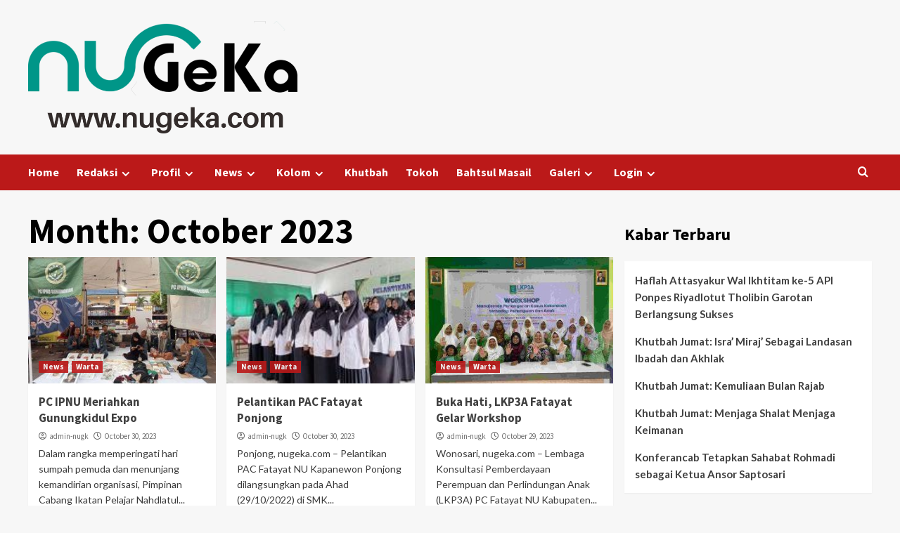

--- FILE ---
content_type: text/html; charset=UTF-8
request_url: https://nugeka.com/2023/10/
body_size: 16806
content:
<!doctype html>
<html lang="en-US" prefix="og: https://ogp.me/ns#">
<head>
<meta charset="UTF-8">
<meta name="viewport" content="width=device-width, initial-scale=1">
<link rel="profile" href="http://gmpg.org/xfn/11">
<!-- Search Engine Optimization by Rank Math - https://rankmath.com/ -->
<title>October 2023 - NU GeKa</title>
<meta name="robots" content="follow, noindex"/>
<meta property="og:locale" content="en_US" />
<meta property="og:type" content="article" />
<meta property="og:title" content="October 2023 - NU GeKa" />
<meta property="og:url" content="https://nugeka.com/2023/10/" />
<meta property="og:site_name" content="PC NU Gunung Kidul" />
<meta name="twitter:card" content="summary_large_image" />
<script type="application/ld+json" class="rank-math-schema">{"@context":"https://schema.org","@graph":[{"@type":"Organization","@id":"https://nugeka.com/#organization","name":"PC NU Gunung Kidul Yogyakarta","url":"https://nugeka.com","logo":{"@type":"ImageObject","@id":"https://nugeka.com/#logo","url":"http://nugeka.com/wp-content/uploads/2022/01/cropped-cropped-NUGEKA-WEBSITE.png","contentUrl":"http://nugeka.com/wp-content/uploads/2022/01/cropped-cropped-NUGEKA-WEBSITE.png","caption":"PC NU Gunung Kidul","inLanguage":"en-US","width":"2011","height":"828"}},{"@type":"WebSite","@id":"https://nugeka.com/#website","url":"https://nugeka.com","name":"PC NU Gunung Kidul","alternateName":"nugeka","publisher":{"@id":"https://nugeka.com/#organization"},"inLanguage":"en-US"},{"@type":"BreadcrumbList","@id":"https://nugeka.com/2023/10/#breadcrumb","itemListElement":[{"@type":"ListItem","position":"1","item":{"@id":"https://nugeka.com","name":"Home"}},{"@type":"ListItem","position":"2","item":{"@id":"https://nugeka.com/2023/","name":"Archives for"}},{"@type":"ListItem","position":"3","item":{"@id":"https://nugeka.com/2023/10/","name":"Archives for"}}]},{"@type":"CollectionPage","@id":"https://nugeka.com/2023/10/#webpage","url":"https://nugeka.com/2023/10/","name":"October 2023 - NU GeKa","isPartOf":{"@id":"https://nugeka.com/#website"},"inLanguage":"en-US","breadcrumb":{"@id":"https://nugeka.com/2023/10/#breadcrumb"}}]}</script>
<!-- /Rank Math WordPress SEO plugin -->
<link rel='dns-prefetch' href='//fonts.googleapis.com' />
<link rel="alternate" type="application/rss+xml" title="NU GeKa &raquo; Feed" href="https://nugeka.com/feed/" />
<link rel="alternate" type="application/rss+xml" title="NU GeKa &raquo; Comments Feed" href="https://nugeka.com/comments/feed/" />
<style id='wp-img-auto-sizes-contain-inline-css' type='text/css'>
img:is([sizes=auto i],[sizes^="auto," i]){contain-intrinsic-size:3000px 1500px}
/*# sourceURL=wp-img-auto-sizes-contain-inline-css */
</style>
<!-- <link rel='stylesheet' id='latest-posts-block-fontawesome-front-css' href='https://nugeka.com/wp-content/plugins/latest-posts-block-lite/src/assets/fontawesome/css/all.css?ver=1765422498' type='text/css' media='all' /> -->
<!-- <link rel='stylesheet' id='latest-posts-block-frontend-block-style-css-css' href='https://nugeka.com/wp-content/plugins/latest-posts-block-lite/dist/blocks.style.build.css?ver=6.9' type='text/css' media='all' /> -->
<!-- <link rel='stylesheet' id='magic-content-box-blocks-fontawesome-front-css' href='https://nugeka.com/wp-content/plugins/magic-content-box-lite/src/assets/fontawesome/css/all.css?ver=1765422510' type='text/css' media='all' /> -->
<!-- <link rel='stylesheet' id='magic-content-box-frontend-block-style-css-css' href='https://nugeka.com/wp-content/plugins/magic-content-box-lite/dist/blocks.style.build.css?ver=6.9' type='text/css' media='all' /> -->
<link rel="stylesheet" type="text/css" href="//nugeka.com/wp-content/cache/wpfc-minified/g0g7x88x/3udkx.css" media="all"/>
<style id='wp-block-library-inline-css' type='text/css'>
:root{--wp-block-synced-color:#7a00df;--wp-block-synced-color--rgb:122,0,223;--wp-bound-block-color:var(--wp-block-synced-color);--wp-editor-canvas-background:#ddd;--wp-admin-theme-color:#007cba;--wp-admin-theme-color--rgb:0,124,186;--wp-admin-theme-color-darker-10:#006ba1;--wp-admin-theme-color-darker-10--rgb:0,107,160.5;--wp-admin-theme-color-darker-20:#005a87;--wp-admin-theme-color-darker-20--rgb:0,90,135;--wp-admin-border-width-focus:2px}@media (min-resolution:192dpi){:root{--wp-admin-border-width-focus:1.5px}}.wp-element-button{cursor:pointer}:root .has-very-light-gray-background-color{background-color:#eee}:root .has-very-dark-gray-background-color{background-color:#313131}:root .has-very-light-gray-color{color:#eee}:root .has-very-dark-gray-color{color:#313131}:root .has-vivid-green-cyan-to-vivid-cyan-blue-gradient-background{background:linear-gradient(135deg,#00d084,#0693e3)}:root .has-purple-crush-gradient-background{background:linear-gradient(135deg,#34e2e4,#4721fb 50%,#ab1dfe)}:root .has-hazy-dawn-gradient-background{background:linear-gradient(135deg,#faaca8,#dad0ec)}:root .has-subdued-olive-gradient-background{background:linear-gradient(135deg,#fafae1,#67a671)}:root .has-atomic-cream-gradient-background{background:linear-gradient(135deg,#fdd79a,#004a59)}:root .has-nightshade-gradient-background{background:linear-gradient(135deg,#330968,#31cdcf)}:root .has-midnight-gradient-background{background:linear-gradient(135deg,#020381,#2874fc)}:root{--wp--preset--font-size--normal:16px;--wp--preset--font-size--huge:42px}.has-regular-font-size{font-size:1em}.has-larger-font-size{font-size:2.625em}.has-normal-font-size{font-size:var(--wp--preset--font-size--normal)}.has-huge-font-size{font-size:var(--wp--preset--font-size--huge)}.has-text-align-center{text-align:center}.has-text-align-left{text-align:left}.has-text-align-right{text-align:right}.has-fit-text{white-space:nowrap!important}#end-resizable-editor-section{display:none}.aligncenter{clear:both}.items-justified-left{justify-content:flex-start}.items-justified-center{justify-content:center}.items-justified-right{justify-content:flex-end}.items-justified-space-between{justify-content:space-between}.screen-reader-text{border:0;clip-path:inset(50%);height:1px;margin:-1px;overflow:hidden;padding:0;position:absolute;width:1px;word-wrap:normal!important}.screen-reader-text:focus{background-color:#ddd;clip-path:none;color:#444;display:block;font-size:1em;height:auto;left:5px;line-height:normal;padding:15px 23px 14px;text-decoration:none;top:5px;width:auto;z-index:100000}html :where(.has-border-color){border-style:solid}html :where([style*=border-top-color]){border-top-style:solid}html :where([style*=border-right-color]){border-right-style:solid}html :where([style*=border-bottom-color]){border-bottom-style:solid}html :where([style*=border-left-color]){border-left-style:solid}html :where([style*=border-width]){border-style:solid}html :where([style*=border-top-width]){border-top-style:solid}html :where([style*=border-right-width]){border-right-style:solid}html :where([style*=border-bottom-width]){border-bottom-style:solid}html :where([style*=border-left-width]){border-left-style:solid}html :where(img[class*=wp-image-]){height:auto;max-width:100%}:where(figure){margin:0 0 1em}html :where(.is-position-sticky){--wp-admin--admin-bar--position-offset:var(--wp-admin--admin-bar--height,0px)}@media screen and (max-width:600px){html :where(.is-position-sticky){--wp-admin--admin-bar--position-offset:0px}}
/*# sourceURL=wp-block-library-inline-css */
</style><style id='wp-block-gallery-inline-css' type='text/css'>
.blocks-gallery-grid:not(.has-nested-images),.wp-block-gallery:not(.has-nested-images){display:flex;flex-wrap:wrap;list-style-type:none;margin:0;padding:0}.blocks-gallery-grid:not(.has-nested-images) .blocks-gallery-image,.blocks-gallery-grid:not(.has-nested-images) .blocks-gallery-item,.wp-block-gallery:not(.has-nested-images) .blocks-gallery-image,.wp-block-gallery:not(.has-nested-images) .blocks-gallery-item{display:flex;flex-direction:column;flex-grow:1;justify-content:center;margin:0 1em 1em 0;position:relative;width:calc(50% - 1em)}.blocks-gallery-grid:not(.has-nested-images) .blocks-gallery-image:nth-of-type(2n),.blocks-gallery-grid:not(.has-nested-images) .blocks-gallery-item:nth-of-type(2n),.wp-block-gallery:not(.has-nested-images) .blocks-gallery-image:nth-of-type(2n),.wp-block-gallery:not(.has-nested-images) .blocks-gallery-item:nth-of-type(2n){margin-right:0}.blocks-gallery-grid:not(.has-nested-images) .blocks-gallery-image figure,.blocks-gallery-grid:not(.has-nested-images) .blocks-gallery-item figure,.wp-block-gallery:not(.has-nested-images) .blocks-gallery-image figure,.wp-block-gallery:not(.has-nested-images) .blocks-gallery-item figure{align-items:flex-end;display:flex;height:100%;justify-content:flex-start;margin:0}.blocks-gallery-grid:not(.has-nested-images) .blocks-gallery-image img,.blocks-gallery-grid:not(.has-nested-images) .blocks-gallery-item img,.wp-block-gallery:not(.has-nested-images) .blocks-gallery-image img,.wp-block-gallery:not(.has-nested-images) .blocks-gallery-item img{display:block;height:auto;max-width:100%;width:auto}.blocks-gallery-grid:not(.has-nested-images) .blocks-gallery-image figcaption,.blocks-gallery-grid:not(.has-nested-images) .blocks-gallery-item figcaption,.wp-block-gallery:not(.has-nested-images) .blocks-gallery-image figcaption,.wp-block-gallery:not(.has-nested-images) .blocks-gallery-item figcaption{background:linear-gradient(0deg,#000000b3,#0000004d 70%,#0000);bottom:0;box-sizing:border-box;color:#fff;font-size:.8em;margin:0;max-height:100%;overflow:auto;padding:3em .77em .7em;position:absolute;text-align:center;width:100%;z-index:2}.blocks-gallery-grid:not(.has-nested-images) .blocks-gallery-image figcaption img,.blocks-gallery-grid:not(.has-nested-images) .blocks-gallery-item figcaption img,.wp-block-gallery:not(.has-nested-images) .blocks-gallery-image figcaption img,.wp-block-gallery:not(.has-nested-images) .blocks-gallery-item figcaption img{display:inline}.blocks-gallery-grid:not(.has-nested-images) figcaption,.wp-block-gallery:not(.has-nested-images) figcaption{flex-grow:1}.blocks-gallery-grid:not(.has-nested-images).is-cropped .blocks-gallery-image a,.blocks-gallery-grid:not(.has-nested-images).is-cropped .blocks-gallery-image img,.blocks-gallery-grid:not(.has-nested-images).is-cropped .blocks-gallery-item a,.blocks-gallery-grid:not(.has-nested-images).is-cropped .blocks-gallery-item img,.wp-block-gallery:not(.has-nested-images).is-cropped .blocks-gallery-image a,.wp-block-gallery:not(.has-nested-images).is-cropped .blocks-gallery-image img,.wp-block-gallery:not(.has-nested-images).is-cropped .blocks-gallery-item a,.wp-block-gallery:not(.has-nested-images).is-cropped .blocks-gallery-item img{flex:1;height:100%;object-fit:cover;width:100%}.blocks-gallery-grid:not(.has-nested-images).columns-1 .blocks-gallery-image,.blocks-gallery-grid:not(.has-nested-images).columns-1 .blocks-gallery-item,.wp-block-gallery:not(.has-nested-images).columns-1 .blocks-gallery-image,.wp-block-gallery:not(.has-nested-images).columns-1 .blocks-gallery-item{margin-right:0;width:100%}@media (min-width:600px){.blocks-gallery-grid:not(.has-nested-images).columns-3 .blocks-gallery-image,.blocks-gallery-grid:not(.has-nested-images).columns-3 .blocks-gallery-item,.wp-block-gallery:not(.has-nested-images).columns-3 .blocks-gallery-image,.wp-block-gallery:not(.has-nested-images).columns-3 .blocks-gallery-item{margin-right:1em;width:calc(33.33333% - .66667em)}.blocks-gallery-grid:not(.has-nested-images).columns-4 .blocks-gallery-image,.blocks-gallery-grid:not(.has-nested-images).columns-4 .blocks-gallery-item,.wp-block-gallery:not(.has-nested-images).columns-4 .blocks-gallery-image,.wp-block-gallery:not(.has-nested-images).columns-4 .blocks-gallery-item{margin-right:1em;width:calc(25% - .75em)}.blocks-gallery-grid:not(.has-nested-images).columns-5 .blocks-gallery-image,.blocks-gallery-grid:not(.has-nested-images).columns-5 .blocks-gallery-item,.wp-block-gallery:not(.has-nested-images).columns-5 .blocks-gallery-image,.wp-block-gallery:not(.has-nested-images).columns-5 .blocks-gallery-item{margin-right:1em;width:calc(20% - .8em)}.blocks-gallery-grid:not(.has-nested-images).columns-6 .blocks-gallery-image,.blocks-gallery-grid:not(.has-nested-images).columns-6 .blocks-gallery-item,.wp-block-gallery:not(.has-nested-images).columns-6 .blocks-gallery-image,.wp-block-gallery:not(.has-nested-images).columns-6 .blocks-gallery-item{margin-right:1em;width:calc(16.66667% - .83333em)}.blocks-gallery-grid:not(.has-nested-images).columns-7 .blocks-gallery-image,.blocks-gallery-grid:not(.has-nested-images).columns-7 .blocks-gallery-item,.wp-block-gallery:not(.has-nested-images).columns-7 .blocks-gallery-image,.wp-block-gallery:not(.has-nested-images).columns-7 .blocks-gallery-item{margin-right:1em;width:calc(14.28571% - .85714em)}.blocks-gallery-grid:not(.has-nested-images).columns-8 .blocks-gallery-image,.blocks-gallery-grid:not(.has-nested-images).columns-8 .blocks-gallery-item,.wp-block-gallery:not(.has-nested-images).columns-8 .blocks-gallery-image,.wp-block-gallery:not(.has-nested-images).columns-8 .blocks-gallery-item{margin-right:1em;width:calc(12.5% - .875em)}.blocks-gallery-grid:not(.has-nested-images).columns-1 .blocks-gallery-image:nth-of-type(1n),.blocks-gallery-grid:not(.has-nested-images).columns-1 .blocks-gallery-item:nth-of-type(1n),.blocks-gallery-grid:not(.has-nested-images).columns-2 .blocks-gallery-image:nth-of-type(2n),.blocks-gallery-grid:not(.has-nested-images).columns-2 .blocks-gallery-item:nth-of-type(2n),.blocks-gallery-grid:not(.has-nested-images).columns-3 .blocks-gallery-image:nth-of-type(3n),.blocks-gallery-grid:not(.has-nested-images).columns-3 .blocks-gallery-item:nth-of-type(3n),.blocks-gallery-grid:not(.has-nested-images).columns-4 .blocks-gallery-image:nth-of-type(4n),.blocks-gallery-grid:not(.has-nested-images).columns-4 .blocks-gallery-item:nth-of-type(4n),.blocks-gallery-grid:not(.has-nested-images).columns-5 .blocks-gallery-image:nth-of-type(5n),.blocks-gallery-grid:not(.has-nested-images).columns-5 .blocks-gallery-item:nth-of-type(5n),.blocks-gallery-grid:not(.has-nested-images).columns-6 .blocks-gallery-image:nth-of-type(6n),.blocks-gallery-grid:not(.has-nested-images).columns-6 .blocks-gallery-item:nth-of-type(6n),.blocks-gallery-grid:not(.has-nested-images).columns-7 .blocks-gallery-image:nth-of-type(7n),.blocks-gallery-grid:not(.has-nested-images).columns-7 .blocks-gallery-item:nth-of-type(7n),.blocks-gallery-grid:not(.has-nested-images).columns-8 .blocks-gallery-image:nth-of-type(8n),.blocks-gallery-grid:not(.has-nested-images).columns-8 .blocks-gallery-item:nth-of-type(8n),.wp-block-gallery:not(.has-nested-images).columns-1 .blocks-gallery-image:nth-of-type(1n),.wp-block-gallery:not(.has-nested-images).columns-1 .blocks-gallery-item:nth-of-type(1n),.wp-block-gallery:not(.has-nested-images).columns-2 .blocks-gallery-image:nth-of-type(2n),.wp-block-gallery:not(.has-nested-images).columns-2 .blocks-gallery-item:nth-of-type(2n),.wp-block-gallery:not(.has-nested-images).columns-3 .blocks-gallery-image:nth-of-type(3n),.wp-block-gallery:not(.has-nested-images).columns-3 .blocks-gallery-item:nth-of-type(3n),.wp-block-gallery:not(.has-nested-images).columns-4 .blocks-gallery-image:nth-of-type(4n),.wp-block-gallery:not(.has-nested-images).columns-4 .blocks-gallery-item:nth-of-type(4n),.wp-block-gallery:not(.has-nested-images).columns-5 .blocks-gallery-image:nth-of-type(5n),.wp-block-gallery:not(.has-nested-images).columns-5 .blocks-gallery-item:nth-of-type(5n),.wp-block-gallery:not(.has-nested-images).columns-6 .blocks-gallery-image:nth-of-type(6n),.wp-block-gallery:not(.has-nested-images).columns-6 .blocks-gallery-item:nth-of-type(6n),.wp-block-gallery:not(.has-nested-images).columns-7 .blocks-gallery-image:nth-of-type(7n),.wp-block-gallery:not(.has-nested-images).columns-7 .blocks-gallery-item:nth-of-type(7n),.wp-block-gallery:not(.has-nested-images).columns-8 .blocks-gallery-image:nth-of-type(8n),.wp-block-gallery:not(.has-nested-images).columns-8 .blocks-gallery-item:nth-of-type(8n){margin-right:0}}.blocks-gallery-grid:not(.has-nested-images) .blocks-gallery-image:last-child,.blocks-gallery-grid:not(.has-nested-images) .blocks-gallery-item:last-child,.wp-block-gallery:not(.has-nested-images) .blocks-gallery-image:last-child,.wp-block-gallery:not(.has-nested-images) .blocks-gallery-item:last-child{margin-right:0}.blocks-gallery-grid:not(.has-nested-images).alignleft,.blocks-gallery-grid:not(.has-nested-images).alignright,.wp-block-gallery:not(.has-nested-images).alignleft,.wp-block-gallery:not(.has-nested-images).alignright{max-width:420px;width:100%}.blocks-gallery-grid:not(.has-nested-images).aligncenter .blocks-gallery-item figure,.wp-block-gallery:not(.has-nested-images).aligncenter .blocks-gallery-item figure{justify-content:center}.wp-block-gallery:not(.is-cropped) .blocks-gallery-item{align-self:flex-start}figure.wp-block-gallery.has-nested-images{align-items:normal}.wp-block-gallery.has-nested-images figure.wp-block-image:not(#individual-image){margin:0;width:calc(50% - var(--wp--style--unstable-gallery-gap, 16px)/2)}.wp-block-gallery.has-nested-images figure.wp-block-image{box-sizing:border-box;display:flex;flex-direction:column;flex-grow:1;justify-content:center;max-width:100%;position:relative}.wp-block-gallery.has-nested-images figure.wp-block-image>a,.wp-block-gallery.has-nested-images figure.wp-block-image>div{flex-direction:column;flex-grow:1;margin:0}.wp-block-gallery.has-nested-images figure.wp-block-image img{display:block;height:auto;max-width:100%!important;width:auto}.wp-block-gallery.has-nested-images figure.wp-block-image figcaption,.wp-block-gallery.has-nested-images figure.wp-block-image:has(figcaption):before{bottom:0;left:0;max-height:100%;position:absolute;right:0}.wp-block-gallery.has-nested-images figure.wp-block-image:has(figcaption):before{backdrop-filter:blur(3px);content:"";height:100%;-webkit-mask-image:linear-gradient(0deg,#000 20%,#0000);mask-image:linear-gradient(0deg,#000 20%,#0000);max-height:40%;pointer-events:none}.wp-block-gallery.has-nested-images figure.wp-block-image figcaption{box-sizing:border-box;color:#fff;font-size:13px;margin:0;overflow:auto;padding:1em;text-align:center;text-shadow:0 0 1.5px #000}.wp-block-gallery.has-nested-images figure.wp-block-image figcaption::-webkit-scrollbar{height:12px;width:12px}.wp-block-gallery.has-nested-images figure.wp-block-image figcaption::-webkit-scrollbar-track{background-color:initial}.wp-block-gallery.has-nested-images figure.wp-block-image figcaption::-webkit-scrollbar-thumb{background-clip:padding-box;background-color:initial;border:3px solid #0000;border-radius:8px}.wp-block-gallery.has-nested-images figure.wp-block-image figcaption:focus-within::-webkit-scrollbar-thumb,.wp-block-gallery.has-nested-images figure.wp-block-image figcaption:focus::-webkit-scrollbar-thumb,.wp-block-gallery.has-nested-images figure.wp-block-image figcaption:hover::-webkit-scrollbar-thumb{background-color:#fffc}.wp-block-gallery.has-nested-images figure.wp-block-image figcaption{scrollbar-color:#0000 #0000;scrollbar-gutter:stable both-edges;scrollbar-width:thin}.wp-block-gallery.has-nested-images figure.wp-block-image figcaption:focus,.wp-block-gallery.has-nested-images figure.wp-block-image figcaption:focus-within,.wp-block-gallery.has-nested-images figure.wp-block-image figcaption:hover{scrollbar-color:#fffc #0000}.wp-block-gallery.has-nested-images figure.wp-block-image figcaption{will-change:transform}@media (hover:none){.wp-block-gallery.has-nested-images figure.wp-block-image figcaption{scrollbar-color:#fffc #0000}}.wp-block-gallery.has-nested-images figure.wp-block-image figcaption{background:linear-gradient(0deg,#0006,#0000)}.wp-block-gallery.has-nested-images figure.wp-block-image figcaption img{display:inline}.wp-block-gallery.has-nested-images figure.wp-block-image figcaption a{color:inherit}.wp-block-gallery.has-nested-images figure.wp-block-image.has-custom-border img{box-sizing:border-box}.wp-block-gallery.has-nested-images figure.wp-block-image.has-custom-border>a,.wp-block-gallery.has-nested-images figure.wp-block-image.has-custom-border>div,.wp-block-gallery.has-nested-images figure.wp-block-image.is-style-rounded>a,.wp-block-gallery.has-nested-images figure.wp-block-image.is-style-rounded>div{flex:1 1 auto}.wp-block-gallery.has-nested-images figure.wp-block-image.has-custom-border figcaption,.wp-block-gallery.has-nested-images figure.wp-block-image.is-style-rounded figcaption{background:none;color:inherit;flex:initial;margin:0;padding:10px 10px 9px;position:relative;text-shadow:none}.wp-block-gallery.has-nested-images figure.wp-block-image.has-custom-border:before,.wp-block-gallery.has-nested-images figure.wp-block-image.is-style-rounded:before{content:none}.wp-block-gallery.has-nested-images figcaption{flex-basis:100%;flex-grow:1;text-align:center}.wp-block-gallery.has-nested-images:not(.is-cropped) figure.wp-block-image:not(#individual-image){margin-bottom:auto;margin-top:0}.wp-block-gallery.has-nested-images.is-cropped figure.wp-block-image:not(#individual-image){align-self:inherit}.wp-block-gallery.has-nested-images.is-cropped figure.wp-block-image:not(#individual-image)>a,.wp-block-gallery.has-nested-images.is-cropped figure.wp-block-image:not(#individual-image)>div:not(.components-drop-zone){display:flex}.wp-block-gallery.has-nested-images.is-cropped figure.wp-block-image:not(#individual-image) a,.wp-block-gallery.has-nested-images.is-cropped figure.wp-block-image:not(#individual-image) img{flex:1 0 0%;height:100%;object-fit:cover;width:100%}.wp-block-gallery.has-nested-images.columns-1 figure.wp-block-image:not(#individual-image){width:100%}@media (min-width:600px){.wp-block-gallery.has-nested-images.columns-3 figure.wp-block-image:not(#individual-image){width:calc(33.33333% - var(--wp--style--unstable-gallery-gap, 16px)*.66667)}.wp-block-gallery.has-nested-images.columns-4 figure.wp-block-image:not(#individual-image){width:calc(25% - var(--wp--style--unstable-gallery-gap, 16px)*.75)}.wp-block-gallery.has-nested-images.columns-5 figure.wp-block-image:not(#individual-image){width:calc(20% - var(--wp--style--unstable-gallery-gap, 16px)*.8)}.wp-block-gallery.has-nested-images.columns-6 figure.wp-block-image:not(#individual-image){width:calc(16.66667% - var(--wp--style--unstable-gallery-gap, 16px)*.83333)}.wp-block-gallery.has-nested-images.columns-7 figure.wp-block-image:not(#individual-image){width:calc(14.28571% - var(--wp--style--unstable-gallery-gap, 16px)*.85714)}.wp-block-gallery.has-nested-images.columns-8 figure.wp-block-image:not(#individual-image){width:calc(12.5% - var(--wp--style--unstable-gallery-gap, 16px)*.875)}.wp-block-gallery.has-nested-images.columns-default figure.wp-block-image:not(#individual-image){width:calc(33.33% - var(--wp--style--unstable-gallery-gap, 16px)*.66667)}.wp-block-gallery.has-nested-images.columns-default figure.wp-block-image:not(#individual-image):first-child:nth-last-child(2),.wp-block-gallery.has-nested-images.columns-default figure.wp-block-image:not(#individual-image):first-child:nth-last-child(2)~figure.wp-block-image:not(#individual-image){width:calc(50% - var(--wp--style--unstable-gallery-gap, 16px)*.5)}.wp-block-gallery.has-nested-images.columns-default figure.wp-block-image:not(#individual-image):first-child:last-child{width:100%}}.wp-block-gallery.has-nested-images.alignleft,.wp-block-gallery.has-nested-images.alignright{max-width:420px;width:100%}.wp-block-gallery.has-nested-images.aligncenter{justify-content:center}
/*# sourceURL=https://nugeka.com/wp-includes/blocks/gallery/style.min.css */
</style>
<style id='wp-block-gallery-theme-inline-css' type='text/css'>
.blocks-gallery-caption{color:#555;font-size:13px;text-align:center}.is-dark-theme .blocks-gallery-caption{color:#ffffffa6}
/*# sourceURL=https://nugeka.com/wp-includes/blocks/gallery/theme.min.css */
</style>
<style id='wp-block-heading-inline-css' type='text/css'>
h1:where(.wp-block-heading).has-background,h2:where(.wp-block-heading).has-background,h3:where(.wp-block-heading).has-background,h4:where(.wp-block-heading).has-background,h5:where(.wp-block-heading).has-background,h6:where(.wp-block-heading).has-background{padding:1.25em 2.375em}h1.has-text-align-left[style*=writing-mode]:where([style*=vertical-lr]),h1.has-text-align-right[style*=writing-mode]:where([style*=vertical-rl]),h2.has-text-align-left[style*=writing-mode]:where([style*=vertical-lr]),h2.has-text-align-right[style*=writing-mode]:where([style*=vertical-rl]),h3.has-text-align-left[style*=writing-mode]:where([style*=vertical-lr]),h3.has-text-align-right[style*=writing-mode]:where([style*=vertical-rl]),h4.has-text-align-left[style*=writing-mode]:where([style*=vertical-lr]),h4.has-text-align-right[style*=writing-mode]:where([style*=vertical-rl]),h5.has-text-align-left[style*=writing-mode]:where([style*=vertical-lr]),h5.has-text-align-right[style*=writing-mode]:where([style*=vertical-rl]),h6.has-text-align-left[style*=writing-mode]:where([style*=vertical-lr]),h6.has-text-align-right[style*=writing-mode]:where([style*=vertical-rl]){rotate:180deg}
/*# sourceURL=https://nugeka.com/wp-includes/blocks/heading/style.min.css */
</style>
<style id='wp-block-image-inline-css' type='text/css'>
.wp-block-image>a,.wp-block-image>figure>a{display:inline-block}.wp-block-image img{box-sizing:border-box;height:auto;max-width:100%;vertical-align:bottom}@media not (prefers-reduced-motion){.wp-block-image img.hide{visibility:hidden}.wp-block-image img.show{animation:show-content-image .4s}}.wp-block-image[style*=border-radius] img,.wp-block-image[style*=border-radius]>a{border-radius:inherit}.wp-block-image.has-custom-border img{box-sizing:border-box}.wp-block-image.aligncenter{text-align:center}.wp-block-image.alignfull>a,.wp-block-image.alignwide>a{width:100%}.wp-block-image.alignfull img,.wp-block-image.alignwide img{height:auto;width:100%}.wp-block-image .aligncenter,.wp-block-image .alignleft,.wp-block-image .alignright,.wp-block-image.aligncenter,.wp-block-image.alignleft,.wp-block-image.alignright{display:table}.wp-block-image .aligncenter>figcaption,.wp-block-image .alignleft>figcaption,.wp-block-image .alignright>figcaption,.wp-block-image.aligncenter>figcaption,.wp-block-image.alignleft>figcaption,.wp-block-image.alignright>figcaption{caption-side:bottom;display:table-caption}.wp-block-image .alignleft{float:left;margin:.5em 1em .5em 0}.wp-block-image .alignright{float:right;margin:.5em 0 .5em 1em}.wp-block-image .aligncenter{margin-left:auto;margin-right:auto}.wp-block-image :where(figcaption){margin-bottom:1em;margin-top:.5em}.wp-block-image.is-style-circle-mask img{border-radius:9999px}@supports ((-webkit-mask-image:none) or (mask-image:none)) or (-webkit-mask-image:none){.wp-block-image.is-style-circle-mask img{border-radius:0;-webkit-mask-image:url('data:image/svg+xml;utf8,<svg viewBox="0 0 100 100" xmlns="http://www.w3.org/2000/svg"><circle cx="50" cy="50" r="50"/></svg>');mask-image:url('data:image/svg+xml;utf8,<svg viewBox="0 0 100 100" xmlns="http://www.w3.org/2000/svg"><circle cx="50" cy="50" r="50"/></svg>');mask-mode:alpha;-webkit-mask-position:center;mask-position:center;-webkit-mask-repeat:no-repeat;mask-repeat:no-repeat;-webkit-mask-size:contain;mask-size:contain}}:root :where(.wp-block-image.is-style-rounded img,.wp-block-image .is-style-rounded img){border-radius:9999px}.wp-block-image figure{margin:0}.wp-lightbox-container{display:flex;flex-direction:column;position:relative}.wp-lightbox-container img{cursor:zoom-in}.wp-lightbox-container img:hover+button{opacity:1}.wp-lightbox-container button{align-items:center;backdrop-filter:blur(16px) saturate(180%);background-color:#5a5a5a40;border:none;border-radius:4px;cursor:zoom-in;display:flex;height:20px;justify-content:center;opacity:0;padding:0;position:absolute;right:16px;text-align:center;top:16px;width:20px;z-index:100}@media not (prefers-reduced-motion){.wp-lightbox-container button{transition:opacity .2s ease}}.wp-lightbox-container button:focus-visible{outline:3px auto #5a5a5a40;outline:3px auto -webkit-focus-ring-color;outline-offset:3px}.wp-lightbox-container button:hover{cursor:pointer;opacity:1}.wp-lightbox-container button:focus{opacity:1}.wp-lightbox-container button:focus,.wp-lightbox-container button:hover,.wp-lightbox-container button:not(:hover):not(:active):not(.has-background){background-color:#5a5a5a40;border:none}.wp-lightbox-overlay{box-sizing:border-box;cursor:zoom-out;height:100vh;left:0;overflow:hidden;position:fixed;top:0;visibility:hidden;width:100%;z-index:100000}.wp-lightbox-overlay .close-button{align-items:center;cursor:pointer;display:flex;justify-content:center;min-height:40px;min-width:40px;padding:0;position:absolute;right:calc(env(safe-area-inset-right) + 16px);top:calc(env(safe-area-inset-top) + 16px);z-index:5000000}.wp-lightbox-overlay .close-button:focus,.wp-lightbox-overlay .close-button:hover,.wp-lightbox-overlay .close-button:not(:hover):not(:active):not(.has-background){background:none;border:none}.wp-lightbox-overlay .lightbox-image-container{height:var(--wp--lightbox-container-height);left:50%;overflow:hidden;position:absolute;top:50%;transform:translate(-50%,-50%);transform-origin:top left;width:var(--wp--lightbox-container-width);z-index:9999999999}.wp-lightbox-overlay .wp-block-image{align-items:center;box-sizing:border-box;display:flex;height:100%;justify-content:center;margin:0;position:relative;transform-origin:0 0;width:100%;z-index:3000000}.wp-lightbox-overlay .wp-block-image img{height:var(--wp--lightbox-image-height);min-height:var(--wp--lightbox-image-height);min-width:var(--wp--lightbox-image-width);width:var(--wp--lightbox-image-width)}.wp-lightbox-overlay .wp-block-image figcaption{display:none}.wp-lightbox-overlay button{background:none;border:none}.wp-lightbox-overlay .scrim{background-color:#fff;height:100%;opacity:.9;position:absolute;width:100%;z-index:2000000}.wp-lightbox-overlay.active{visibility:visible}@media not (prefers-reduced-motion){.wp-lightbox-overlay.active{animation:turn-on-visibility .25s both}.wp-lightbox-overlay.active img{animation:turn-on-visibility .35s both}.wp-lightbox-overlay.show-closing-animation:not(.active){animation:turn-off-visibility .35s both}.wp-lightbox-overlay.show-closing-animation:not(.active) img{animation:turn-off-visibility .25s both}.wp-lightbox-overlay.zoom.active{animation:none;opacity:1;visibility:visible}.wp-lightbox-overlay.zoom.active .lightbox-image-container{animation:lightbox-zoom-in .4s}.wp-lightbox-overlay.zoom.active .lightbox-image-container img{animation:none}.wp-lightbox-overlay.zoom.active .scrim{animation:turn-on-visibility .4s forwards}.wp-lightbox-overlay.zoom.show-closing-animation:not(.active){animation:none}.wp-lightbox-overlay.zoom.show-closing-animation:not(.active) .lightbox-image-container{animation:lightbox-zoom-out .4s}.wp-lightbox-overlay.zoom.show-closing-animation:not(.active) .lightbox-image-container img{animation:none}.wp-lightbox-overlay.zoom.show-closing-animation:not(.active) .scrim{animation:turn-off-visibility .4s forwards}}@keyframes show-content-image{0%{visibility:hidden}99%{visibility:hidden}to{visibility:visible}}@keyframes turn-on-visibility{0%{opacity:0}to{opacity:1}}@keyframes turn-off-visibility{0%{opacity:1;visibility:visible}99%{opacity:0;visibility:visible}to{opacity:0;visibility:hidden}}@keyframes lightbox-zoom-in{0%{transform:translate(calc((-100vw + var(--wp--lightbox-scrollbar-width))/2 + var(--wp--lightbox-initial-left-position)),calc(-50vh + var(--wp--lightbox-initial-top-position))) scale(var(--wp--lightbox-scale))}to{transform:translate(-50%,-50%) scale(1)}}@keyframes lightbox-zoom-out{0%{transform:translate(-50%,-50%) scale(1);visibility:visible}99%{visibility:visible}to{transform:translate(calc((-100vw + var(--wp--lightbox-scrollbar-width))/2 + var(--wp--lightbox-initial-left-position)),calc(-50vh + var(--wp--lightbox-initial-top-position))) scale(var(--wp--lightbox-scale));visibility:hidden}}
/*# sourceURL=https://nugeka.com/wp-includes/blocks/image/style.min.css */
</style>
<style id='wp-block-image-theme-inline-css' type='text/css'>
:root :where(.wp-block-image figcaption){color:#555;font-size:13px;text-align:center}.is-dark-theme :root :where(.wp-block-image figcaption){color:#ffffffa6}.wp-block-image{margin:0 0 1em}
/*# sourceURL=https://nugeka.com/wp-includes/blocks/image/theme.min.css */
</style>
<style id='wp-block-latest-posts-inline-css' type='text/css'>
.wp-block-latest-posts{box-sizing:border-box}.wp-block-latest-posts.alignleft{margin-right:2em}.wp-block-latest-posts.alignright{margin-left:2em}.wp-block-latest-posts.wp-block-latest-posts__list{list-style:none}.wp-block-latest-posts.wp-block-latest-posts__list li{clear:both;overflow-wrap:break-word}.wp-block-latest-posts.is-grid{display:flex;flex-wrap:wrap}.wp-block-latest-posts.is-grid li{margin:0 1.25em 1.25em 0;width:100%}@media (min-width:600px){.wp-block-latest-posts.columns-2 li{width:calc(50% - .625em)}.wp-block-latest-posts.columns-2 li:nth-child(2n){margin-right:0}.wp-block-latest-posts.columns-3 li{width:calc(33.33333% - .83333em)}.wp-block-latest-posts.columns-3 li:nth-child(3n){margin-right:0}.wp-block-latest-posts.columns-4 li{width:calc(25% - .9375em)}.wp-block-latest-posts.columns-4 li:nth-child(4n){margin-right:0}.wp-block-latest-posts.columns-5 li{width:calc(20% - 1em)}.wp-block-latest-posts.columns-5 li:nth-child(5n){margin-right:0}.wp-block-latest-posts.columns-6 li{width:calc(16.66667% - 1.04167em)}.wp-block-latest-posts.columns-6 li:nth-child(6n){margin-right:0}}:root :where(.wp-block-latest-posts.is-grid){padding:0}:root :where(.wp-block-latest-posts.wp-block-latest-posts__list){padding-left:0}.wp-block-latest-posts__post-author,.wp-block-latest-posts__post-date{display:block;font-size:.8125em}.wp-block-latest-posts__post-excerpt,.wp-block-latest-posts__post-full-content{margin-bottom:1em;margin-top:.5em}.wp-block-latest-posts__featured-image a{display:inline-block}.wp-block-latest-posts__featured-image img{height:auto;max-width:100%;width:auto}.wp-block-latest-posts__featured-image.alignleft{float:left;margin-right:1em}.wp-block-latest-posts__featured-image.alignright{float:right;margin-left:1em}.wp-block-latest-posts__featured-image.aligncenter{margin-bottom:1em;text-align:center}
/*# sourceURL=https://nugeka.com/wp-includes/blocks/latest-posts/style.min.css */
</style>
<style id='wp-block-embed-inline-css' type='text/css'>
.wp-block-embed.alignleft,.wp-block-embed.alignright,.wp-block[data-align=left]>[data-type="core/embed"],.wp-block[data-align=right]>[data-type="core/embed"]{max-width:360px;width:100%}.wp-block-embed.alignleft .wp-block-embed__wrapper,.wp-block-embed.alignright .wp-block-embed__wrapper,.wp-block[data-align=left]>[data-type="core/embed"] .wp-block-embed__wrapper,.wp-block[data-align=right]>[data-type="core/embed"] .wp-block-embed__wrapper{min-width:280px}.wp-block-cover .wp-block-embed{min-height:240px;min-width:320px}.wp-block-embed{overflow-wrap:break-word}.wp-block-embed :where(figcaption){margin-bottom:1em;margin-top:.5em}.wp-block-embed iframe{max-width:100%}.wp-block-embed__wrapper{position:relative}.wp-embed-responsive .wp-has-aspect-ratio .wp-block-embed__wrapper:before{content:"";display:block;padding-top:50%}.wp-embed-responsive .wp-has-aspect-ratio iframe{bottom:0;height:100%;left:0;position:absolute;right:0;top:0;width:100%}.wp-embed-responsive .wp-embed-aspect-21-9 .wp-block-embed__wrapper:before{padding-top:42.85%}.wp-embed-responsive .wp-embed-aspect-18-9 .wp-block-embed__wrapper:before{padding-top:50%}.wp-embed-responsive .wp-embed-aspect-16-9 .wp-block-embed__wrapper:before{padding-top:56.25%}.wp-embed-responsive .wp-embed-aspect-4-3 .wp-block-embed__wrapper:before{padding-top:75%}.wp-embed-responsive .wp-embed-aspect-1-1 .wp-block-embed__wrapper:before{padding-top:100%}.wp-embed-responsive .wp-embed-aspect-9-16 .wp-block-embed__wrapper:before{padding-top:177.77%}.wp-embed-responsive .wp-embed-aspect-1-2 .wp-block-embed__wrapper:before{padding-top:200%}
/*# sourceURL=https://nugeka.com/wp-includes/blocks/embed/style.min.css */
</style>
<style id='wp-block-embed-theme-inline-css' type='text/css'>
.wp-block-embed :where(figcaption){color:#555;font-size:13px;text-align:center}.is-dark-theme .wp-block-embed :where(figcaption){color:#ffffffa6}.wp-block-embed{margin:0 0 1em}
/*# sourceURL=https://nugeka.com/wp-includes/blocks/embed/theme.min.css */
</style>
<style id='wp-block-paragraph-inline-css' type='text/css'>
.is-small-text{font-size:.875em}.is-regular-text{font-size:1em}.is-large-text{font-size:2.25em}.is-larger-text{font-size:3em}.has-drop-cap:not(:focus):first-letter{float:left;font-size:8.4em;font-style:normal;font-weight:100;line-height:.68;margin:.05em .1em 0 0;text-transform:uppercase}body.rtl .has-drop-cap:not(:focus):first-letter{float:none;margin-left:.1em}p.has-drop-cap.has-background{overflow:hidden}:root :where(p.has-background){padding:1.25em 2.375em}:where(p.has-text-color:not(.has-link-color)) a{color:inherit}p.has-text-align-left[style*="writing-mode:vertical-lr"],p.has-text-align-right[style*="writing-mode:vertical-rl"]{rotate:180deg}
/*# sourceURL=https://nugeka.com/wp-includes/blocks/paragraph/style.min.css */
</style>
<style id='global-styles-inline-css' type='text/css'>
:root{--wp--preset--aspect-ratio--square: 1;--wp--preset--aspect-ratio--4-3: 4/3;--wp--preset--aspect-ratio--3-4: 3/4;--wp--preset--aspect-ratio--3-2: 3/2;--wp--preset--aspect-ratio--2-3: 2/3;--wp--preset--aspect-ratio--16-9: 16/9;--wp--preset--aspect-ratio--9-16: 9/16;--wp--preset--color--black: #000000;--wp--preset--color--cyan-bluish-gray: #abb8c3;--wp--preset--color--white: #ffffff;--wp--preset--color--pale-pink: #f78da7;--wp--preset--color--vivid-red: #cf2e2e;--wp--preset--color--luminous-vivid-orange: #ff6900;--wp--preset--color--luminous-vivid-amber: #fcb900;--wp--preset--color--light-green-cyan: #7bdcb5;--wp--preset--color--vivid-green-cyan: #00d084;--wp--preset--color--pale-cyan-blue: #8ed1fc;--wp--preset--color--vivid-cyan-blue: #0693e3;--wp--preset--color--vivid-purple: #9b51e0;--wp--preset--gradient--vivid-cyan-blue-to-vivid-purple: linear-gradient(135deg,rgb(6,147,227) 0%,rgb(155,81,224) 100%);--wp--preset--gradient--light-green-cyan-to-vivid-green-cyan: linear-gradient(135deg,rgb(122,220,180) 0%,rgb(0,208,130) 100%);--wp--preset--gradient--luminous-vivid-amber-to-luminous-vivid-orange: linear-gradient(135deg,rgb(252,185,0) 0%,rgb(255,105,0) 100%);--wp--preset--gradient--luminous-vivid-orange-to-vivid-red: linear-gradient(135deg,rgb(255,105,0) 0%,rgb(207,46,46) 100%);--wp--preset--gradient--very-light-gray-to-cyan-bluish-gray: linear-gradient(135deg,rgb(238,238,238) 0%,rgb(169,184,195) 100%);--wp--preset--gradient--cool-to-warm-spectrum: linear-gradient(135deg,rgb(74,234,220) 0%,rgb(151,120,209) 20%,rgb(207,42,186) 40%,rgb(238,44,130) 60%,rgb(251,105,98) 80%,rgb(254,248,76) 100%);--wp--preset--gradient--blush-light-purple: linear-gradient(135deg,rgb(255,206,236) 0%,rgb(152,150,240) 100%);--wp--preset--gradient--blush-bordeaux: linear-gradient(135deg,rgb(254,205,165) 0%,rgb(254,45,45) 50%,rgb(107,0,62) 100%);--wp--preset--gradient--luminous-dusk: linear-gradient(135deg,rgb(255,203,112) 0%,rgb(199,81,192) 50%,rgb(65,88,208) 100%);--wp--preset--gradient--pale-ocean: linear-gradient(135deg,rgb(255,245,203) 0%,rgb(182,227,212) 50%,rgb(51,167,181) 100%);--wp--preset--gradient--electric-grass: linear-gradient(135deg,rgb(202,248,128) 0%,rgb(113,206,126) 100%);--wp--preset--gradient--midnight: linear-gradient(135deg,rgb(2,3,129) 0%,rgb(40,116,252) 100%);--wp--preset--font-size--small: 13px;--wp--preset--font-size--medium: 20px;--wp--preset--font-size--large: 36px;--wp--preset--font-size--x-large: 42px;--wp--preset--spacing--20: 0.44rem;--wp--preset--spacing--30: 0.67rem;--wp--preset--spacing--40: 1rem;--wp--preset--spacing--50: 1.5rem;--wp--preset--spacing--60: 2.25rem;--wp--preset--spacing--70: 3.38rem;--wp--preset--spacing--80: 5.06rem;--wp--preset--shadow--natural: 6px 6px 9px rgba(0, 0, 0, 0.2);--wp--preset--shadow--deep: 12px 12px 50px rgba(0, 0, 0, 0.4);--wp--preset--shadow--sharp: 6px 6px 0px rgba(0, 0, 0, 0.2);--wp--preset--shadow--outlined: 6px 6px 0px -3px rgb(255, 255, 255), 6px 6px rgb(0, 0, 0);--wp--preset--shadow--crisp: 6px 6px 0px rgb(0, 0, 0);}:root :where(.is-layout-flow) > :first-child{margin-block-start: 0;}:root :where(.is-layout-flow) > :last-child{margin-block-end: 0;}:root :where(.is-layout-flow) > *{margin-block-start: 24px;margin-block-end: 0;}:root :where(.is-layout-constrained) > :first-child{margin-block-start: 0;}:root :where(.is-layout-constrained) > :last-child{margin-block-end: 0;}:root :where(.is-layout-constrained) > *{margin-block-start: 24px;margin-block-end: 0;}:root :where(.is-layout-flex){gap: 24px;}:root :where(.is-layout-grid){gap: 24px;}body .is-layout-flex{display: flex;}.is-layout-flex{flex-wrap: wrap;align-items: center;}.is-layout-flex > :is(*, div){margin: 0;}body .is-layout-grid{display: grid;}.is-layout-grid > :is(*, div){margin: 0;}.has-black-color{color: var(--wp--preset--color--black) !important;}.has-cyan-bluish-gray-color{color: var(--wp--preset--color--cyan-bluish-gray) !important;}.has-white-color{color: var(--wp--preset--color--white) !important;}.has-pale-pink-color{color: var(--wp--preset--color--pale-pink) !important;}.has-vivid-red-color{color: var(--wp--preset--color--vivid-red) !important;}.has-luminous-vivid-orange-color{color: var(--wp--preset--color--luminous-vivid-orange) !important;}.has-luminous-vivid-amber-color{color: var(--wp--preset--color--luminous-vivid-amber) !important;}.has-light-green-cyan-color{color: var(--wp--preset--color--light-green-cyan) !important;}.has-vivid-green-cyan-color{color: var(--wp--preset--color--vivid-green-cyan) !important;}.has-pale-cyan-blue-color{color: var(--wp--preset--color--pale-cyan-blue) !important;}.has-vivid-cyan-blue-color{color: var(--wp--preset--color--vivid-cyan-blue) !important;}.has-vivid-purple-color{color: var(--wp--preset--color--vivid-purple) !important;}.has-black-background-color{background-color: var(--wp--preset--color--black) !important;}.has-cyan-bluish-gray-background-color{background-color: var(--wp--preset--color--cyan-bluish-gray) !important;}.has-white-background-color{background-color: var(--wp--preset--color--white) !important;}.has-pale-pink-background-color{background-color: var(--wp--preset--color--pale-pink) !important;}.has-vivid-red-background-color{background-color: var(--wp--preset--color--vivid-red) !important;}.has-luminous-vivid-orange-background-color{background-color: var(--wp--preset--color--luminous-vivid-orange) !important;}.has-luminous-vivid-amber-background-color{background-color: var(--wp--preset--color--luminous-vivid-amber) !important;}.has-light-green-cyan-background-color{background-color: var(--wp--preset--color--light-green-cyan) !important;}.has-vivid-green-cyan-background-color{background-color: var(--wp--preset--color--vivid-green-cyan) !important;}.has-pale-cyan-blue-background-color{background-color: var(--wp--preset--color--pale-cyan-blue) !important;}.has-vivid-cyan-blue-background-color{background-color: var(--wp--preset--color--vivid-cyan-blue) !important;}.has-vivid-purple-background-color{background-color: var(--wp--preset--color--vivid-purple) !important;}.has-black-border-color{border-color: var(--wp--preset--color--black) !important;}.has-cyan-bluish-gray-border-color{border-color: var(--wp--preset--color--cyan-bluish-gray) !important;}.has-white-border-color{border-color: var(--wp--preset--color--white) !important;}.has-pale-pink-border-color{border-color: var(--wp--preset--color--pale-pink) !important;}.has-vivid-red-border-color{border-color: var(--wp--preset--color--vivid-red) !important;}.has-luminous-vivid-orange-border-color{border-color: var(--wp--preset--color--luminous-vivid-orange) !important;}.has-luminous-vivid-amber-border-color{border-color: var(--wp--preset--color--luminous-vivid-amber) !important;}.has-light-green-cyan-border-color{border-color: var(--wp--preset--color--light-green-cyan) !important;}.has-vivid-green-cyan-border-color{border-color: var(--wp--preset--color--vivid-green-cyan) !important;}.has-pale-cyan-blue-border-color{border-color: var(--wp--preset--color--pale-cyan-blue) !important;}.has-vivid-cyan-blue-border-color{border-color: var(--wp--preset--color--vivid-cyan-blue) !important;}.has-vivid-purple-border-color{border-color: var(--wp--preset--color--vivid-purple) !important;}.has-vivid-cyan-blue-to-vivid-purple-gradient-background{background: var(--wp--preset--gradient--vivid-cyan-blue-to-vivid-purple) !important;}.has-light-green-cyan-to-vivid-green-cyan-gradient-background{background: var(--wp--preset--gradient--light-green-cyan-to-vivid-green-cyan) !important;}.has-luminous-vivid-amber-to-luminous-vivid-orange-gradient-background{background: var(--wp--preset--gradient--luminous-vivid-amber-to-luminous-vivid-orange) !important;}.has-luminous-vivid-orange-to-vivid-red-gradient-background{background: var(--wp--preset--gradient--luminous-vivid-orange-to-vivid-red) !important;}.has-very-light-gray-to-cyan-bluish-gray-gradient-background{background: var(--wp--preset--gradient--very-light-gray-to-cyan-bluish-gray) !important;}.has-cool-to-warm-spectrum-gradient-background{background: var(--wp--preset--gradient--cool-to-warm-spectrum) !important;}.has-blush-light-purple-gradient-background{background: var(--wp--preset--gradient--blush-light-purple) !important;}.has-blush-bordeaux-gradient-background{background: var(--wp--preset--gradient--blush-bordeaux) !important;}.has-luminous-dusk-gradient-background{background: var(--wp--preset--gradient--luminous-dusk) !important;}.has-pale-ocean-gradient-background{background: var(--wp--preset--gradient--pale-ocean) !important;}.has-electric-grass-gradient-background{background: var(--wp--preset--gradient--electric-grass) !important;}.has-midnight-gradient-background{background: var(--wp--preset--gradient--midnight) !important;}.has-small-font-size{font-size: var(--wp--preset--font-size--small) !important;}.has-medium-font-size{font-size: var(--wp--preset--font-size--medium) !important;}.has-large-font-size{font-size: var(--wp--preset--font-size--large) !important;}.has-x-large-font-size{font-size: var(--wp--preset--font-size--x-large) !important;}
/*# sourceURL=global-styles-inline-css */
</style>
<style id='core-block-supports-inline-css' type='text/css'>
.wp-block-gallery.wp-block-gallery-1{--wp--style--unstable-gallery-gap:var( --wp--style--gallery-gap-default, var( --gallery-block--gutter-size, var( --wp--style--block-gap, 0.5em ) ) );gap:var( --wp--style--gallery-gap-default, var( --gallery-block--gutter-size, var( --wp--style--block-gap, 0.5em ) ) );}
/*# sourceURL=core-block-supports-inline-css */
</style>
<!-- <link rel='stylesheet' id='blockspare-frontend-block-style-css-css' href='https://nugeka.com/wp-content/plugins/blockspare/dist/style-blocks.css?ver=6.9' type='text/css' media='all' /> -->
<!-- <link rel='stylesheet' id='blockspare-frontend-banner-style-css-css' href='https://nugeka.com/wp-content/plugins/blockspare/dist/style-banner_group.css?ver=6.9' type='text/css' media='all' /> -->
<!-- <link rel='stylesheet' id='fontawesome-css' href='https://nugeka.com/wp-content/plugins/blockspare/assets/fontawesome/css/all.css?ver=6.9' type='text/css' media='all' /> -->
<link rel="stylesheet" type="text/css" href="//nugeka.com/wp-content/cache/wpfc-minified/2cqwxsn9/3udkx.css" media="all"/>
<style id='classic-theme-styles-inline-css' type='text/css'>
/*! This file is auto-generated */
.wp-block-button__link{color:#fff;background-color:#32373c;border-radius:9999px;box-shadow:none;text-decoration:none;padding:calc(.667em + 2px) calc(1.333em + 2px);font-size:1.125em}.wp-block-file__button{background:#32373c;color:#fff;text-decoration:none}
/*# sourceURL=/wp-includes/css/classic-themes.min.css */
</style>
<!-- <link rel='stylesheet' id='post-slider-block-style-css-css' href='https://nugeka.com/wp-content/plugins/gosign-posts-slider-block/dist/blocks.style.build.css?ver=6.9' type='text/css' media='all' /> -->
<!-- <link rel='stylesheet' id='covernews-icons-css' href='https://nugeka.com/wp-content/themes/covernews/assets/icons/style.css?ver=6.9' type='text/css' media='all' /> -->
<!-- <link rel='stylesheet' id='bootstrap-css' href='https://nugeka.com/wp-content/themes/covernews/assets/bootstrap/css/bootstrap.min.css?ver=6.9' type='text/css' media='all' /> -->
<link rel="stylesheet" type="text/css" href="//nugeka.com/wp-content/cache/wpfc-minified/7m32ixms/e1hxn.css" media="all"/>
<link rel='stylesheet' id='covernews-google-fonts-css' href='https://fonts.googleapis.com/css?family=Source%20Sans%20Pro:400,700|Lato:400,700&#038;subset=latin,latin-ext' type='text/css' media='all' />
<!-- <link rel='stylesheet' id='covernews-style-css' href='https://nugeka.com/wp-content/themes/covernews/style.min.css?ver=4.6.1' type='text/css' media='all' /> -->
<link rel="stylesheet" type="text/css" href="//nugeka.com/wp-content/cache/wpfc-minified/dsaj0ssq/7u2ra.css" media="all"/>
<script src='//nugeka.com/wp-content/cache/wpfc-minified/dvd337sh/e1hxn.js' type="text/javascript"></script>
<!-- <script type="text/javascript" src="https://nugeka.com/wp-includes/js/jquery/jquery.min.js?ver=3.7.1" id="jquery-core-js"></script> -->
<!-- <script type="text/javascript" src="https://nugeka.com/wp-includes/js/jquery/jquery-migrate.min.js?ver=3.4.1" id="jquery-migrate-js"></script> -->
<!-- <script type="text/javascript" src="https://nugeka.com/wp-content/plugins/blockspare/assets/js/countup/waypoints.min.js?ver=6.9" id="waypoint-js"></script> -->
<!-- <script type="text/javascript" src="https://nugeka.com/wp-content/plugins/blockspare/assets/js/countup/jquery.counterup.min.js?ver=1" id="countup-js"></script> -->
<!-- <script type="text/javascript" src="https://nugeka.com/wp-includes/js/dist/vendor/react.min.js?ver=18.3.1.1" id="react-js"></script> -->
<!-- <script type="text/javascript" src="https://nugeka.com/wp-includes/js/dist/vendor/react-jsx-runtime.min.js?ver=18.3.1" id="react-jsx-runtime-js"></script> -->
<!-- <script type="text/javascript" src="https://nugeka.com/wp-includes/js/dist/autop.min.js?ver=9fb50649848277dd318d" id="wp-autop-js"></script> -->
<!-- <script type="text/javascript" src="https://nugeka.com/wp-includes/js/dist/blob.min.js?ver=9113eed771d446f4a556" id="wp-blob-js"></script> -->
<!-- <script type="text/javascript" src="https://nugeka.com/wp-includes/js/dist/block-serialization-default-parser.min.js?ver=14d44daebf663d05d330" id="wp-block-serialization-default-parser-js"></script> -->
<!-- <script type="text/javascript" src="https://nugeka.com/wp-includes/js/dist/hooks.min.js?ver=dd5603f07f9220ed27f1" id="wp-hooks-js"></script> -->
<!-- <script type="text/javascript" src="https://nugeka.com/wp-includes/js/dist/deprecated.min.js?ver=e1f84915c5e8ae38964c" id="wp-deprecated-js"></script> -->
<!-- <script type="text/javascript" src="https://nugeka.com/wp-includes/js/dist/dom.min.js?ver=26edef3be6483da3de2e" id="wp-dom-js"></script> -->
<!-- <script type="text/javascript" src="https://nugeka.com/wp-includes/js/dist/vendor/react-dom.min.js?ver=18.3.1.1" id="react-dom-js"></script> -->
<!-- <script type="text/javascript" src="https://nugeka.com/wp-includes/js/dist/escape-html.min.js?ver=6561a406d2d232a6fbd2" id="wp-escape-html-js"></script> -->
<!-- <script type="text/javascript" src="https://nugeka.com/wp-includes/js/dist/element.min.js?ver=6a582b0c827fa25df3dd" id="wp-element-js"></script> -->
<!-- <script type="text/javascript" src="https://nugeka.com/wp-includes/js/dist/is-shallow-equal.min.js?ver=e0f9f1d78d83f5196979" id="wp-is-shallow-equal-js"></script> -->
<!-- <script type="text/javascript" src="https://nugeka.com/wp-includes/js/dist/i18n.min.js?ver=c26c3dc7bed366793375" id="wp-i18n-js"></script> -->
<script type="text/javascript" id="wp-i18n-js-after">
/* <![CDATA[ */
wp.i18n.setLocaleData( { 'text direction\u0004ltr': [ 'ltr' ] } );
//# sourceURL=wp-i18n-js-after
/* ]]> */
</script>
<script src='//nugeka.com/wp-content/cache/wpfc-minified/6v6lu16q/7u2ra.js' type="text/javascript"></script>
<!-- <script type="text/javascript" src="https://nugeka.com/wp-includes/js/dist/keycodes.min.js?ver=34c8fb5e7a594a1c8037" id="wp-keycodes-js"></script> -->
<!-- <script type="text/javascript" src="https://nugeka.com/wp-includes/js/dist/priority-queue.min.js?ver=2d59d091223ee9a33838" id="wp-priority-queue-js"></script> -->
<!-- <script type="text/javascript" src="https://nugeka.com/wp-includes/js/dist/compose.min.js?ver=7a9b375d8c19cf9d3d9b" id="wp-compose-js"></script> -->
<!-- <script type="text/javascript" src="https://nugeka.com/wp-includes/js/dist/private-apis.min.js?ver=4f465748bda624774139" id="wp-private-apis-js"></script> -->
<!-- <script type="text/javascript" src="https://nugeka.com/wp-includes/js/dist/redux-routine.min.js?ver=8bb92d45458b29590f53" id="wp-redux-routine-js"></script> -->
<!-- <script type="text/javascript" src="https://nugeka.com/wp-includes/js/dist/data.min.js?ver=f940198280891b0b6318" id="wp-data-js"></script> -->
<script type="text/javascript" id="wp-data-js-after">
/* <![CDATA[ */
( function() {
var userId = 0;
var storageKey = "WP_DATA_USER_" + userId;
wp.data
.use( wp.data.plugins.persistence, { storageKey: storageKey } );
} )();
//# sourceURL=wp-data-js-after
/* ]]> */
</script>
<script src='//nugeka.com/wp-content/cache/wpfc-minified/2f3fqlux/2f5eu.js' type="text/javascript"></script>
<!-- <script type="text/javascript" src="https://nugeka.com/wp-includes/js/dist/html-entities.min.js?ver=e8b78b18a162491d5e5f" id="wp-html-entities-js"></script> -->
<!-- <script type="text/javascript" src="https://nugeka.com/wp-includes/js/dist/dom-ready.min.js?ver=f77871ff7694fffea381" id="wp-dom-ready-js"></script> -->
<!-- <script type="text/javascript" src="https://nugeka.com/wp-includes/js/dist/a11y.min.js?ver=cb460b4676c94bd228ed" id="wp-a11y-js"></script> -->
<!-- <script type="text/javascript" src="https://nugeka.com/wp-includes/js/dist/rich-text.min.js?ver=5bdbb44f3039529e3645" id="wp-rich-text-js"></script> -->
<!-- <script type="text/javascript" src="https://nugeka.com/wp-includes/js/dist/shortcode.min.js?ver=0b3174183b858f2df320" id="wp-shortcode-js"></script> -->
<!-- <script type="text/javascript" src="https://nugeka.com/wp-includes/js/dist/warning.min.js?ver=d69bc18c456d01c11d5a" id="wp-warning-js"></script> -->
<!-- <script type="text/javascript" src="https://nugeka.com/wp-includes/js/dist/blocks.min.js?ver=de131db49fa830bc97da" id="wp-blocks-js"></script> -->
<!-- <script type="text/javascript" src="https://nugeka.com/wp-content/plugins/gosign-posts-slider-block/src/js/slick/slick.min.js?ver=1" id="post-slider-block-slider-lib-load-js"></script> -->
<!-- <script type="text/javascript" src="https://nugeka.com/wp-content/plugins/gosign-posts-slider-block/src/js/slider.js?ver=1" id="post-slider-block-slide-custom-load-js"></script> -->
<link rel="https://api.w.org/" href="https://nugeka.com/wp-json/" /><link rel="EditURI" type="application/rsd+xml" title="RSD" href="https://nugeka.com/xmlrpc.php?rsd" />
<meta name="generator" content="BikinDesainSitus.web.id 1.1.1 - BikinDesainSitus.web.id" />
<style type="text/css">
.site-title,
.site-description {
position: absolute;
clip: rect(1px, 1px, 1px, 1px);
display: none;
}
.elementor-template-full-width .elementor-section.elementor-section-full_width > .elementor-container,
.elementor-template-full-width .elementor-section.elementor-section-boxed > .elementor-container{
max-width: 1200px;
}
@media (min-width: 1600px){
.elementor-template-full-width .elementor-section.elementor-section-full_width > .elementor-container,
.elementor-template-full-width .elementor-section.elementor-section-boxed > .elementor-container{
max-width: 1600px;
}
}
.align-content-left .elementor-section-stretched,
.align-content-right .elementor-section-stretched {
max-width: 100%;
left: 0 !important;
}
</style>
<link rel="icon" href="https://nugeka.com/wp-content/uploads/2022/01/cropped-photo_2022-01-30_09-45-00-1-32x32.jpg" sizes="32x32" />
<link rel="icon" href="https://nugeka.com/wp-content/uploads/2022/01/cropped-photo_2022-01-30_09-45-00-1-192x192.jpg" sizes="192x192" />
<link rel="apple-touch-icon" href="https://nugeka.com/wp-content/uploads/2022/01/cropped-photo_2022-01-30_09-45-00-1-180x180.jpg" />
<meta name="msapplication-TileImage" content="https://nugeka.com/wp-content/uploads/2022/01/cropped-photo_2022-01-30_09-45-00-1-270x270.jpg" />
</head>
<body class="archive date wp-custom-logo wp-embed-responsive wp-theme-covernews hfeed default-content-layout scrollup-sticky-header aft-sticky-header aft-sticky-sidebar default aft-container-default aft-main-banner-slider-editors-picks-trending header-image-default align-content-left aft-and">
<div id="page" class="site">
<a class="skip-link screen-reader-text" href="#content">Skip to content</a>
<div class="header-layout-1">
<header id="masthead" class="site-header">
<div class="masthead-banner " data-background="">
<div class="container">
<div class="row">
<div class="col-md-4">
<div class="site-branding">
<a href="https://nugeka.com/" class="custom-logo-link" rel="home"><img width="2011" height="828" src="https://nugeka.com/wp-content/uploads/2022/01/cropped-cropped-NUGEKA-WEBSITE.png" class="custom-logo" alt="NU GeKa" decoding="async" fetchpriority="high" srcset="https://nugeka.com/wp-content/uploads/2022/01/cropped-cropped-NUGEKA-WEBSITE.png 2011w, https://nugeka.com/wp-content/uploads/2022/01/cropped-cropped-NUGEKA-WEBSITE-300x124.png 300w, https://nugeka.com/wp-content/uploads/2022/01/cropped-cropped-NUGEKA-WEBSITE-1024x422.png 1024w, https://nugeka.com/wp-content/uploads/2022/01/cropped-cropped-NUGEKA-WEBSITE-768x316.png 768w, https://nugeka.com/wp-content/uploads/2022/01/cropped-cropped-NUGEKA-WEBSITE-1536x632.png 1536w" sizes="(max-width: 2011px) 100vw, 2011px" /></a>                                <p class="site-title font-family-1">
<a href="https://nugeka.com/" rel="home">NU GeKa</a>
</p>
<p class="site-description">Official Media PCNU Gunungkidul</p>
</div>
</div>
<div class="col-md-8">
</div>
</div>
</div>
</div>
<nav id="site-navigation" class="main-navigation">
<div class="container">
<div class="row">
<div class="kol-12">
<div class="navigation-container">
<div class="main-navigation-container-items-wrapper">
<span class="toggle-menu" aria-controls="primary-menu" aria-expanded="false">
<a href="javascript:void(0)" class="aft-void-menu">
<span class="screen-reader-text">Primary Menu</span>
<i class="ham"></i>
</a>
</span>
<span class="af-mobile-site-title-wrap">
<a href="https://nugeka.com/" class="custom-logo-link" rel="home"><img width="2011" height="828" src="https://nugeka.com/wp-content/uploads/2022/01/cropped-cropped-NUGEKA-WEBSITE.png" class="custom-logo" alt="NU GeKa" decoding="async" srcset="https://nugeka.com/wp-content/uploads/2022/01/cropped-cropped-NUGEKA-WEBSITE.png 2011w, https://nugeka.com/wp-content/uploads/2022/01/cropped-cropped-NUGEKA-WEBSITE-300x124.png 300w, https://nugeka.com/wp-content/uploads/2022/01/cropped-cropped-NUGEKA-WEBSITE-1024x422.png 1024w, https://nugeka.com/wp-content/uploads/2022/01/cropped-cropped-NUGEKA-WEBSITE-768x316.png 768w, https://nugeka.com/wp-content/uploads/2022/01/cropped-cropped-NUGEKA-WEBSITE-1536x632.png 1536w" sizes="(max-width: 2011px) 100vw, 2011px" /></a>                                    <p class="site-title font-family-1">
<a href="https://nugeka.com/" rel="home">NU GeKa</a>
</p>
</span>
<div class="menu main-menu"><ul id="primary-menu" class="menu"><li id="menu-item-58" class="menu-item menu-item-type-custom menu-item-object-custom menu-item-home menu-item-58"><a href="http://nugeka.com/">Home</a></li>
<li id="menu-item-198" class="menu-item menu-item-type-post_type menu-item-object-page menu-item-has-children menu-item-198"><a href="https://nugeka.com/redaksi/">Redaksi</a>
<ul class="sub-menu">
<li id="menu-item-432" class="menu-item menu-item-type-post_type menu-item-object-page menu-item-has-children menu-item-432"><a href="https://nugeka.com/salam-redaksi-2/">Salam Redaksi</a>
<ul class="sub-menu">
<li id="menu-item-445" class="menu-item menu-item-type-custom menu-item-object-custom menu-item-445"><a href="http://nugeka.com/salam-redaksi-media-simbol-kebangkitan-pemuda/">Rois Syuriah</a></li>
<li id="menu-item-446" class="menu-item menu-item-type-custom menu-item-object-custom menu-item-446"><a href="http://nugeka.com/menampakkan-kebesaran-nu/">Ketua Tanfidziyah</a></li>
</ul>
</li>
<li id="menu-item-336" class="menu-item menu-item-type-post_type menu-item-object-page menu-item-336"><a href="https://nugeka.com/dewan-redaksi-2/">Dewan Redaksi</a></li>
</ul>
</li>
<li id="menu-item-188" class="menu-item menu-item-type-custom menu-item-object-custom menu-item-has-children menu-item-188"><a href="#">Profil</a>
<ul class="sub-menu">
<li id="menu-item-61" class="menu-item menu-item-type-post_type menu-item-object-page menu-item-61"><a href="https://nugeka.com/susunan-pengurus/">Susunan Pengurus</a></li>
<li id="menu-item-59" class="menu-item menu-item-type-post_type menu-item-object-page menu-item-59"><a href="https://nugeka.com/banom/">Badan Otonom</a></li>
<li id="menu-item-60" class="menu-item menu-item-type-post_type menu-item-object-page menu-item-60"><a href="https://nugeka.com/lembaga/">Lembaga</a></li>
<li id="menu-item-192" class="menu-item menu-item-type-taxonomy menu-item-object-category menu-item-192"><a href="https://nugeka.com/category/mwc/">MWC</a></li>
</ul>
</li>
<li id="menu-item-209" class="menu-item menu-item-type-custom menu-item-object-custom menu-item-has-children menu-item-209"><a href="#">News</a>
<ul class="sub-menu">
<li id="menu-item-210" class="menu-item menu-item-type-taxonomy menu-item-object-category menu-item-210"><a href="https://nugeka.com/category/news/warta/">Warta</a></li>
<li id="menu-item-197" class="menu-item menu-item-type-post_type menu-item-object-page menu-item-197"><a href="https://nugeka.com/agenda/">Agenda</a></li>
<li id="menu-item-196" class="menu-item menu-item-type-taxonomy menu-item-object-category menu-item-196"><a href="https://nugeka.com/category/news/quote/">Quote</a></li>
<li id="menu-item-193" class="menu-item menu-item-type-taxonomy menu-item-object-category menu-item-193"><a href="https://nugeka.com/category/news/obituari/">Obituari</a></li>
</ul>
</li>
<li id="menu-item-211" class="menu-item menu-item-type-custom menu-item-object-custom menu-item-has-children menu-item-211"><a href="#">Kolom</a>
<ul class="sub-menu">
<li id="menu-item-128" class="menu-item menu-item-type-taxonomy menu-item-object-category menu-item-128"><a href="https://nugeka.com/category/kolom/opini/">Opini</a></li>
<li id="menu-item-1685" class="menu-item menu-item-type-post_type menu-item-object-page menu-item-1685"><a href="https://nugeka.com/artikel-ilmiah/">Artikel Ilmiah</a></li>
<li id="menu-item-195" class="menu-item menu-item-type-taxonomy menu-item-object-category menu-item-195"><a href="https://nugeka.com/category/kolom/pustaka/">Pustaka</a></li>
<li id="menu-item-190" class="menu-item menu-item-type-taxonomy menu-item-object-category menu-item-190"><a href="https://nugeka.com/category/kolom/jendela/">Jendela</a></li>
</ul>
</li>
<li id="menu-item-991" class="menu-item menu-item-type-taxonomy menu-item-object-category menu-item-991"><a href="https://nugeka.com/category/khutbah/">Khutbah</a></li>
<li id="menu-item-129" class="menu-item menu-item-type-taxonomy menu-item-object-category menu-item-129"><a href="https://nugeka.com/category/tokoh/">Tokoh</a></li>
<li id="menu-item-126" class="menu-item menu-item-type-taxonomy menu-item-object-category menu-item-126"><a href="https://nugeka.com/category/bahtsul-masail/">Bahtsul Masail</a></li>
<li id="menu-item-212" class="menu-item menu-item-type-custom menu-item-object-custom menu-item-has-children menu-item-212"><a href="#">Galeri</a>
<ul class="sub-menu">
<li id="menu-item-130" class="menu-item menu-item-type-taxonomy menu-item-object-category menu-item-130"><a href="https://nugeka.com/category/video/">Video</a></li>
<li id="menu-item-215" class="menu-item menu-item-type-taxonomy menu-item-object-category menu-item-215"><a href="https://nugeka.com/category/foto/">Foto</a></li>
</ul>
</li>
<li id="menu-item-1430" class="menu-item menu-item-type-post_type menu-item-object-page menu-item-has-children menu-item-1430"><a href="https://nugeka.com/login/">Login</a>
<ul class="sub-menu">
<li id="menu-item-1424" class="menu-item menu-item-type-custom menu-item-object-custom menu-item-1424"><a href="https://nugeka.com/bdslogin">Admin</a></li>
<li id="menu-item-1425" class="menu-item menu-item-type-custom menu-item-object-custom menu-item-1425"><a href="https://nugeka.com/bdslogin/?action=register">Kontributor</a></li>
</ul>
</li>
</ul></div>                            </div>
<div class="cart-search">
<div class="af-search-wrap">
<div class="search-overlay">
<a href="#" title="Search" class="search-icon">
<i class="fa fa-search"></i>
</a>
<div class="af-search-form">
<form role="search" method="get" class="search-form" action="https://nugeka.com/">
<label>
<span class="screen-reader-text">Search for:</span>
<input type="search" class="search-field" placeholder="Search &hellip;" value="" name="s" />
</label>
<input type="submit" class="search-submit" value="Search" />
</form>                                        </div>
</div>
</div>
</div>
</div>
</div>
</div>
</div>
</nav>
</header>
</div>
<div id="content" class="container">
<div class="section-block-upper row">
<div id="primary" class="content-area">
<main id="main" class="site-main aft-archive-post">
<header class="header-title-wrapper1">
<h1 class="page-title">Month: <span>October 2023</span></h1>                            </header><!-- .header-title-wrapper -->
<div class="row">
<div id="aft-inner-row">
<article id="post-2403" class="col-lg-4 col-sm-4 col-md-4 latest-posts-grid post-2403 post type-post status-publish format-standard has-post-thumbnail hentry category-news category-warta"                 data-mh="archive-layout-grid">
<div class="align-items-center has-post-image">
<div class="spotlight-post">
<figure class="categorised-article inside-img">
<div class="categorised-article-wrapper">
<div class="data-bg-hover data-bg-categorised read-bg-img">
<a href="https://nugeka.com/pc-ipnu-meriahkan-gunungkidul-expo/">
<img width="300" height="209" src="https://nugeka.com/wp-content/uploads/2023/10/ipni-300x209.jpeg" class="attachment-medium size-medium wp-post-image" alt="" decoding="async" srcset="https://nugeka.com/wp-content/uploads/2023/10/ipni-300x209.jpeg 300w, https://nugeka.com/wp-content/uploads/2023/10/ipni.jpeg 309w" sizes="(max-width: 300px) 100vw, 300px" />                    </a>
</div>
<div class="figure-categories figure-categories-bg">
<ul class="cat-links"><li class="meta-category">
<a class="covernews-categories category-color-1" href="https://nugeka.com/category/news/" alt="View all posts in News"> 
News
</a>
</li><li class="meta-category">
<a class="covernews-categories category-color-1" href="https://nugeka.com/category/news/warta/" alt="View all posts in Warta"> 
Warta
</a>
</li></ul>                </div>
</div>
</figure>
<figcaption>
<h3 class="article-title article-title-1">
<a href="https://nugeka.com/pc-ipnu-meriahkan-gunungkidul-expo/">
PC IPNU Meriahkan Gunungkidul Expo                </a>
</h3>
<div class="grid-item-metadata">
<span class="author-links">
<span class="item-metadata posts-author">
<i class="far fa-user-circle"></i>
<a href="https://nugeka.com/author/admin-nugk/">
admin-nugk                </a>
</span>
<span class="item-metadata posts-date">
<i class="far fa-clock"></i>
<a href="https://nugeka.com/2023/10/"> 
October 30, 2023        </a>
</span>
</span>
</div>
<div class="full-item-discription">
<div class="post-description">
<p>Dalam rangka memperingati hari sumpah pemuda dan menunjang kemandirian organisasi, Pimpinan Cabang Ikatan Pelajar Nahdlatul...</p>
<div class="aft-readmore-wrapper"><a href="https://nugeka.com/pc-ipnu-meriahkan-gunungkidul-expo/" class="aft-readmore">Read More</a></div>
</div>
</div>
</figcaption>
</div>
</div>        </article>
<article id="post-2400" class="col-lg-4 col-sm-4 col-md-4 latest-posts-grid post-2400 post type-post status-publish format-standard has-post-thumbnail hentry category-news category-warta"                 data-mh="archive-layout-grid">
<div class="align-items-center has-post-image">
<div class="spotlight-post">
<figure class="categorised-article inside-img">
<div class="categorised-article-wrapper">
<div class="data-bg-hover data-bg-categorised read-bg-img">
<a href="https://nugeka.com/pelantikan-pac-fatayat-ponjong/">
<img width="212" height="121" src="https://nugeka.com/wp-content/uploads/2023/10/fatayat-1.jpeg" class="attachment-medium size-medium wp-post-image" alt="" decoding="async" loading="lazy" />                    </a>
</div>
<div class="figure-categories figure-categories-bg">
<ul class="cat-links"><li class="meta-category">
<a class="covernews-categories category-color-1" href="https://nugeka.com/category/news/" alt="View all posts in News"> 
News
</a>
</li><li class="meta-category">
<a class="covernews-categories category-color-1" href="https://nugeka.com/category/news/warta/" alt="View all posts in Warta"> 
Warta
</a>
</li></ul>                </div>
</div>
</figure>
<figcaption>
<h3 class="article-title article-title-1">
<a href="https://nugeka.com/pelantikan-pac-fatayat-ponjong/">
Pelantikan PAC Fatayat Ponjong                </a>
</h3>
<div class="grid-item-metadata">
<span class="author-links">
<span class="item-metadata posts-author">
<i class="far fa-user-circle"></i>
<a href="https://nugeka.com/author/admin-nugk/">
admin-nugk                </a>
</span>
<span class="item-metadata posts-date">
<i class="far fa-clock"></i>
<a href="https://nugeka.com/2023/10/"> 
October 30, 2023        </a>
</span>
</span>
</div>
<div class="full-item-discription">
<div class="post-description">
<p>Ponjong, nugeka.com &#8211; Pelantikan PAC Fatayat NU Kapanewon Ponjong dilangsungkan pada Ahad (29/10/2022) di SMK...</p>
<div class="aft-readmore-wrapper"><a href="https://nugeka.com/pelantikan-pac-fatayat-ponjong/" class="aft-readmore">Read More</a></div>
</div>
</div>
</figcaption>
</div>
</div>        </article>
<article id="post-2397" class="col-lg-4 col-sm-4 col-md-4 latest-posts-grid post-2397 post type-post status-publish format-standard has-post-thumbnail hentry category-news category-warta"                 data-mh="archive-layout-grid">
<div class="align-items-center has-post-image">
<div class="spotlight-post">
<figure class="categorised-article inside-img">
<div class="categorised-article-wrapper">
<div class="data-bg-hover data-bg-categorised read-bg-img">
<a href="https://nugeka.com/buka-hati-lkp3a-fatayat-gelar-workshop/">
<img width="300" height="224" src="https://nugeka.com/wp-content/uploads/2023/10/img_1698568802594-300x224.jpg" class="attachment-medium size-medium wp-post-image" alt="" decoding="async" loading="lazy" srcset="https://nugeka.com/wp-content/uploads/2023/10/img_1698568802594-300x224.jpg 300w, https://nugeka.com/wp-content/uploads/2023/10/img_1698568802594-800x598.jpg 800w, https://nugeka.com/wp-content/uploads/2023/10/img_1698568802594-768x574.jpg 768w, https://nugeka.com/wp-content/uploads/2023/10/img_1698568802594-1024x766.jpg 1024w, https://nugeka.com/wp-content/uploads/2023/10/img_1698568802594.jpg 1380w" sizes="auto, (max-width: 300px) 100vw, 300px" />                    </a>
</div>
<div class="figure-categories figure-categories-bg">
<ul class="cat-links"><li class="meta-category">
<a class="covernews-categories category-color-1" href="https://nugeka.com/category/news/" alt="View all posts in News"> 
News
</a>
</li><li class="meta-category">
<a class="covernews-categories category-color-1" href="https://nugeka.com/category/news/warta/" alt="View all posts in Warta"> 
Warta
</a>
</li></ul>                </div>
</div>
</figure>
<figcaption>
<h3 class="article-title article-title-1">
<a href="https://nugeka.com/buka-hati-lkp3a-fatayat-gelar-workshop/">
Buka Hati, LKP3A Fatayat Gelar Workshop                </a>
</h3>
<div class="grid-item-metadata">
<span class="author-links">
<span class="item-metadata posts-author">
<i class="far fa-user-circle"></i>
<a href="https://nugeka.com/author/admin-nugk/">
admin-nugk                </a>
</span>
<span class="item-metadata posts-date">
<i class="far fa-clock"></i>
<a href="https://nugeka.com/2023/10/"> 
October 29, 2023        </a>
</span>
</span>
</div>
<div class="full-item-discription">
<div class="post-description">
<p>Wonosari, nugeka.com &#8211; Lembaga Konsultasi Pemberdayaan Perempuan dan Perlindungan Anak (LKP3A) PC Fatayat NU Kabupaten...</p>
<div class="aft-readmore-wrapper"><a href="https://nugeka.com/buka-hati-lkp3a-fatayat-gelar-workshop/" class="aft-readmore">Read More</a></div>
</div>
</div>
</figcaption>
</div>
</div>        </article>
<article id="post-2394" class="col-lg-4 col-sm-4 col-md-4 latest-posts-grid post-2394 post type-post status-publish format-standard has-post-thumbnail hentry category-news category-warta"                 data-mh="archive-layout-grid">
<div class="align-items-center has-post-image">
<div class="spotlight-post">
<figure class="categorised-article inside-img">
<div class="categorised-article-wrapper">
<div class="data-bg-hover data-bg-categorised read-bg-img">
<a href="https://nugeka.com/ipnu-ippnu-playen-gelar-seminar-kewirausahaan/">
<img width="300" height="179" src="https://nugeka.com/wp-content/uploads/2023/10/img_1698567911732-300x179.jpg" class="attachment-medium size-medium wp-post-image" alt="" decoding="async" loading="lazy" srcset="https://nugeka.com/wp-content/uploads/2023/10/img_1698567911732-300x179.jpg 300w, https://nugeka.com/wp-content/uploads/2023/10/img_1698567911732.jpg 764w" sizes="auto, (max-width: 300px) 100vw, 300px" />                    </a>
</div>
<div class="figure-categories figure-categories-bg">
<ul class="cat-links"><li class="meta-category">
<a class="covernews-categories category-color-1" href="https://nugeka.com/category/news/" alt="View all posts in News"> 
News
</a>
</li><li class="meta-category">
<a class="covernews-categories category-color-1" href="https://nugeka.com/category/news/warta/" alt="View all posts in Warta"> 
Warta
</a>
</li></ul>                </div>
</div>
</figure>
<figcaption>
<h3 class="article-title article-title-1">
<a href="https://nugeka.com/ipnu-ippnu-playen-gelar-seminar-kewirausahaan/">
IPNU-IPPNU Playen Gelar Seminar Kewirausahaan                </a>
</h3>
<div class="grid-item-metadata">
<span class="author-links">
<span class="item-metadata posts-author">
<i class="far fa-user-circle"></i>
<a href="https://nugeka.com/author/admin-nugk/">
admin-nugk                </a>
</span>
<span class="item-metadata posts-date">
<i class="far fa-clock"></i>
<a href="https://nugeka.com/2023/10/"> 
October 29, 2023        </a>
</span>
</span>
</div>
<div class="full-item-discription">
<div class="post-description">
<p>Playen, nugeka.com &#8211; Pimpinan Anak Cabang (PAC) Ikatan Pelajar Nahdlatul Ulama (IPNU) Ikatan Pelajar Putri...</p>
<div class="aft-readmore-wrapper"><a href="https://nugeka.com/ipnu-ippnu-playen-gelar-seminar-kewirausahaan/" class="aft-readmore">Read More</a></div>
</div>
</div>
</figcaption>
</div>
</div>        </article>
<article id="post-2391" class="col-lg-4 col-sm-4 col-md-4 latest-posts-grid post-2391 post type-post status-publish format-standard has-post-thumbnail hentry category-news category-warta"                 data-mh="archive-layout-grid">
<div class="align-items-center has-post-image">
<div class="spotlight-post">
<figure class="categorised-article inside-img">
<div class="categorised-article-wrapper">
<div class="data-bg-hover data-bg-categorised read-bg-img">
<a href="https://nugeka.com/pc-fatayat-meriahkan-gunungkidul-youth-expo/">
<img width="300" height="225" src="https://nugeka.com/wp-content/uploads/2023/10/img_1698558488623-300x225.jpg" class="attachment-medium size-medium wp-post-image" alt="" decoding="async" loading="lazy" srcset="https://nugeka.com/wp-content/uploads/2023/10/img_1698558488623-300x225.jpg 300w, https://nugeka.com/wp-content/uploads/2023/10/img_1698558488623-800x600.jpg 800w, https://nugeka.com/wp-content/uploads/2023/10/img_1698558488623-768x576.jpg 768w, https://nugeka.com/wp-content/uploads/2023/10/img_1698558488623-1024x768.jpg 1024w, https://nugeka.com/wp-content/uploads/2023/10/img_1698558488623.jpg 1280w" sizes="auto, (max-width: 300px) 100vw, 300px" />                    </a>
</div>
<div class="figure-categories figure-categories-bg">
<ul class="cat-links"><li class="meta-category">
<a class="covernews-categories category-color-1" href="https://nugeka.com/category/news/" alt="View all posts in News"> 
News
</a>
</li><li class="meta-category">
<a class="covernews-categories category-color-1" href="https://nugeka.com/category/news/warta/" alt="View all posts in Warta"> 
Warta
</a>
</li></ul>                </div>
</div>
</figure>
<figcaption>
<h3 class="article-title article-title-1">
<a href="https://nugeka.com/pc-fatayat-meriahkan-gunungkidul-youth-expo/">
PC Fatayat Meriahkan Gunungkidul Youth Expo                </a>
</h3>
<div class="grid-item-metadata">
<span class="author-links">
<span class="item-metadata posts-author">
<i class="far fa-user-circle"></i>
<a href="https://nugeka.com/author/admin-nugk/">
admin-nugk                </a>
</span>
<span class="item-metadata posts-date">
<i class="far fa-clock"></i>
<a href="https://nugeka.com/2023/10/"> 
October 29, 2023        </a>
</span>
</span>
</div>
<div class="full-item-discription">
<div class="post-description">
<p>Wonosari, nugeka.com &#8211; Meriahkan Gunungkidul Youth Expo 2023, Pimpinan Cabang Fatayat NU Kabupaten Gunungkidul membuka...</p>
<div class="aft-readmore-wrapper"><a href="https://nugeka.com/pc-fatayat-meriahkan-gunungkidul-youth-expo/" class="aft-readmore">Read More</a></div>
</div>
</div>
</figcaption>
</div>
</div>        </article>
<article id="post-2388" class="col-lg-4 col-sm-4 col-md-4 latest-posts-grid post-2388 post type-post status-publish format-standard has-post-thumbnail hentry category-news category-warta"                 data-mh="archive-layout-grid">
<div class="align-items-center has-post-image">
<div class="spotlight-post">
<figure class="categorised-article inside-img">
<div class="categorised-article-wrapper">
<div class="data-bg-hover data-bg-categorised read-bg-img">
<a href="https://nugeka.com/andil-pc-ipnu-ippnu-dalam-pengembaraan-kebangsaan/">
<img width="300" height="169" src="https://nugeka.com/wp-content/uploads/2023/10/img_1698185678486-300x169.jpg" class="attachment-medium size-medium wp-post-image" alt="" decoding="async" loading="lazy" srcset="https://nugeka.com/wp-content/uploads/2023/10/img_1698185678486-300x169.jpg 300w, https://nugeka.com/wp-content/uploads/2023/10/img_1698185678486-800x450.jpg 800w, https://nugeka.com/wp-content/uploads/2023/10/img_1698185678486-768x432.jpg 768w, https://nugeka.com/wp-content/uploads/2023/10/img_1698185678486-1536x864.jpg 1536w, https://nugeka.com/wp-content/uploads/2023/10/img_1698185678486-1024x576.jpg 1024w, https://nugeka.com/wp-content/uploads/2023/10/img_1698185678486.jpg 1599w" sizes="auto, (max-width: 300px) 100vw, 300px" />                    </a>
</div>
<div class="figure-categories figure-categories-bg">
<ul class="cat-links"><li class="meta-category">
<a class="covernews-categories category-color-1" href="https://nugeka.com/category/news/" alt="View all posts in News"> 
News
</a>
</li><li class="meta-category">
<a class="covernews-categories category-color-1" href="https://nugeka.com/category/news/warta/" alt="View all posts in Warta"> 
Warta
</a>
</li></ul>                </div>
</div>
</figure>
<figcaption>
<h3 class="article-title article-title-1">
<a href="https://nugeka.com/andil-pc-ipnu-ippnu-dalam-pengembaraan-kebangsaan/">
Andil PC IPNU/IPPNU dalam Pengembaraan Kebangsaan                </a>
</h3>
<div class="grid-item-metadata">
<span class="author-links">
<span class="item-metadata posts-author">
<i class="far fa-user-circle"></i>
<a href="https://nugeka.com/author/admin-nugk/">
admin-nugk                </a>
</span>
<span class="item-metadata posts-date">
<i class="far fa-clock"></i>
<a href="https://nugeka.com/2023/10/"> 
October 25, 2023        </a>
</span>
</span>
</div>
<div class="full-item-discription">
<div class="post-description">
<p>Wonosari, nugeka.com &#8211; Pimpinan Cabang Ikatan Pelajar Nahdlatul Ulama dan Ikatan Pelajar Putri Nahdlatul Ulama...</p>
<div class="aft-readmore-wrapper"><a href="https://nugeka.com/andil-pc-ipnu-ippnu-dalam-pengembaraan-kebangsaan/" class="aft-readmore">Read More</a></div>
</div>
</div>
</figcaption>
</div>
</div>        </article>
<article id="post-2384" class="col-lg-4 col-sm-4 col-md-4 latest-posts-grid post-2384 post type-post status-publish format-standard has-post-thumbnail hentry category-news"                 data-mh="archive-layout-grid">
<div class="align-items-center has-post-image">
<div class="spotlight-post">
<figure class="categorised-article inside-img">
<div class="categorised-article-wrapper">
<div class="data-bg-hover data-bg-categorised read-bg-img">
<a href="https://nugeka.com/goes-to-pesantren-kpu-gunungkidul-gelar-nobar-film/">
<img width="300" height="169" src="https://nugeka.com/wp-content/uploads/2023/10/IMG-20231022-WA0072-300x169.jpg" class="attachment-medium size-medium wp-post-image" alt="" decoding="async" loading="lazy" srcset="https://nugeka.com/wp-content/uploads/2023/10/IMG-20231022-WA0072-300x169.jpg 300w, https://nugeka.com/wp-content/uploads/2023/10/IMG-20231022-WA0072-800x451.jpg 800w, https://nugeka.com/wp-content/uploads/2023/10/IMG-20231022-WA0072-768x433.jpg 768w, https://nugeka.com/wp-content/uploads/2023/10/IMG-20231022-WA0072-1024x577.jpg 1024w, https://nugeka.com/wp-content/uploads/2023/10/IMG-20231022-WA0072.jpg 1280w" sizes="auto, (max-width: 300px) 100vw, 300px" />                    </a>
</div>
<div class="figure-categories figure-categories-bg">
<ul class="cat-links"><li class="meta-category">
<a class="covernews-categories category-color-1" href="https://nugeka.com/category/news/" alt="View all posts in News"> 
News
</a>
</li></ul>                </div>
</div>
</figure>
<figcaption>
<h3 class="article-title article-title-1">
<a href="https://nugeka.com/goes-to-pesantren-kpu-gunungkidul-gelar-nobar-film/">
Goes To Pesantren, KPU Gunungkidul Gelar Nobar Film                </a>
</h3>
<div class="grid-item-metadata">
<span class="author-links">
<span class="item-metadata posts-author">
<i class="far fa-user-circle"></i>
<a href="https://nugeka.com/author/admin-nugk/">
admin-nugk                </a>
</span>
<span class="item-metadata posts-date">
<i class="far fa-clock"></i>
<a href="https://nugeka.com/2023/10/"> 
October 22, 2023        </a>
</span>
</span>
</div>
<div class="full-item-discription">
<div class="post-description">
<p>Wonosari, nugeka.com &#8211; Komisi Pemilihan Umum (KPU) Kabupaten Gunungkidul menyelenggarakan kegiatan nobar film Kejarlah Janji...</p>
<div class="aft-readmore-wrapper"><a href="https://nugeka.com/goes-to-pesantren-kpu-gunungkidul-gelar-nobar-film/" class="aft-readmore">Read More</a></div>
</div>
</div>
</figcaption>
</div>
</div>        </article>
<article id="post-2379" class="col-lg-4 col-sm-4 col-md-4 latest-posts-grid post-2379 post type-post status-publish format-standard has-post-thumbnail hentry category-news"                 data-mh="archive-layout-grid">
<div class="align-items-center has-post-image">
<div class="spotlight-post">
<figure class="categorised-article inside-img">
<div class="categorised-article-wrapper">
<div class="data-bg-hover data-bg-categorised read-bg-img">
<a href="https://nugeka.com/ribuan-santri-gunungkidul-ikuti-upacara-bendera-hsn-2023/">
<img width="300" height="200" src="https://nugeka.com/wp-content/uploads/2023/10/IMG_6733-300x200.jpg" class="attachment-medium size-medium wp-post-image" alt="" decoding="async" loading="lazy" srcset="https://nugeka.com/wp-content/uploads/2023/10/IMG_6733-300x200.jpg 300w, https://nugeka.com/wp-content/uploads/2023/10/IMG_6733-800x533.jpg 800w, https://nugeka.com/wp-content/uploads/2023/10/IMG_6733-768x512.jpg 768w, https://nugeka.com/wp-content/uploads/2023/10/IMG_6733-1536x1024.jpg 1536w, https://nugeka.com/wp-content/uploads/2023/10/IMG_6733-2048x1365.jpg 2048w, https://nugeka.com/wp-content/uploads/2023/10/IMG_6733-1024x683.jpg 1024w" sizes="auto, (max-width: 300px) 100vw, 300px" />                    </a>
</div>
<div class="figure-categories figure-categories-bg">
<ul class="cat-links"><li class="meta-category">
<a class="covernews-categories category-color-1" href="https://nugeka.com/category/news/" alt="View all posts in News"> 
News
</a>
</li></ul>                </div>
</div>
</figure>
<figcaption>
<h3 class="article-title article-title-1">
<a href="https://nugeka.com/ribuan-santri-gunungkidul-ikuti-upacara-bendera-hsn-2023/">
Ribuan Santri Gunungkidul Ikuti Upacara Bendera HSN 2023                </a>
</h3>
<div class="grid-item-metadata">
<span class="author-links">
<span class="item-metadata posts-author">
<i class="far fa-user-circle"></i>
<a href="https://nugeka.com/author/admin-nugk/">
admin-nugk                </a>
</span>
<span class="item-metadata posts-date">
<i class="far fa-clock"></i>
<a href="https://nugeka.com/2023/10/"> 
October 22, 2023        </a>
</span>
</span>
</div>
<div class="full-item-discription">
<div class="post-description">
<p>Wonosari, nugeka.com &#8211; Ribuan santri di kabupaten Gunungkidul mengikuti upacara dalam rangka memperingati Hari Santri...</p>
<div class="aft-readmore-wrapper"><a href="https://nugeka.com/ribuan-santri-gunungkidul-ikuti-upacara-bendera-hsn-2023/" class="aft-readmore">Read More</a></div>
</div>
</div>
</figcaption>
</div>
</div>        </article>
<article id="post-2373" class="col-lg-4 col-sm-4 col-md-4 latest-posts-grid post-2373 post type-post status-publish format-standard has-post-thumbnail hentry category-news"                 data-mh="archive-layout-grid">
<div class="align-items-center has-post-image">
<div class="spotlight-post">
<figure class="categorised-article inside-img">
<div class="categorised-article-wrapper">
<div class="data-bg-hover data-bg-categorised read-bg-img">
<a href="https://nugeka.com/pcnu-gunungkidul-gelar-malam-tirakatan-hsn-dengan-membaca-sholawat-nariyah/">
<img width="300" height="186" src="https://nugeka.com/wp-content/uploads/2023/10/IMG_20231021_232608-300x186.jpg" class="attachment-medium size-medium wp-post-image" alt="" decoding="async" loading="lazy" srcset="https://nugeka.com/wp-content/uploads/2023/10/IMG_20231021_232608-300x186.jpg 300w, https://nugeka.com/wp-content/uploads/2023/10/IMG_20231021_232608-800x495.jpg 800w, https://nugeka.com/wp-content/uploads/2023/10/IMG_20231021_232608-768x475.jpg 768w, https://nugeka.com/wp-content/uploads/2023/10/IMG_20231021_232608-1024x634.jpg 1024w, https://nugeka.com/wp-content/uploads/2023/10/IMG_20231021_232608.jpg 1458w" sizes="auto, (max-width: 300px) 100vw, 300px" />                    </a>
</div>
<div class="figure-categories figure-categories-bg">
<ul class="cat-links"><li class="meta-category">
<a class="covernews-categories category-color-1" href="https://nugeka.com/category/news/" alt="View all posts in News"> 
News
</a>
</li></ul>                </div>
</div>
</figure>
<figcaption>
<h3 class="article-title article-title-1">
<a href="https://nugeka.com/pcnu-gunungkidul-gelar-malam-tirakatan-hsn-dengan-membaca-sholawat-nariyah/">
PCNU Gunungkidul Gelar Malam Tirakatan HSN dengan Membaca Sholawat Nariyah                </a>
</h3>
<div class="grid-item-metadata">
<span class="author-links">
<span class="item-metadata posts-author">
<i class="far fa-user-circle"></i>
<a href="https://nugeka.com/author/admin-nugk/">
admin-nugk                </a>
</span>
<span class="item-metadata posts-date">
<i class="far fa-clock"></i>
<a href="https://nugeka.com/2023/10/"> 
October 21, 2023        </a>
</span>
</span>
</div>
<div class="full-item-discription">
<div class="post-description">
<p>Wonosari, nugeka.com &#8211; Memperingati Hari Santri Tahun 2023, PCNU Gunungkidul melaksanakan kegiatan malam tirakatan dengan...</p>
<div class="aft-readmore-wrapper"><a href="https://nugeka.com/pcnu-gunungkidul-gelar-malam-tirakatan-hsn-dengan-membaca-sholawat-nariyah/" class="aft-readmore">Read More</a></div>
</div>
</div>
</figcaption>
</div>
</div>        </article>
<article id="post-2364" class="col-lg-4 col-sm-4 col-md-4 latest-posts-grid post-2364 post type-post status-publish format-standard has-post-thumbnail hentry category-news"                 data-mh="archive-layout-grid">
<div class="align-items-center has-post-image">
<div class="spotlight-post">
<figure class="categorised-article inside-img">
<div class="categorised-article-wrapper">
<div class="data-bg-hover data-bg-categorised read-bg-img">
<a href="https://nugeka.com/tirakatan-hsn-2023-mwc-nu-playen-gelar-semaan-al-quran-dan-pembacaan-sholawat-nariyah-25-paket-komplit/">
<img width="300" height="195" src="https://nugeka.com/wp-content/uploads/2023/10/IMG_20231021_102806-300x195.jpg" class="attachment-medium size-medium wp-post-image" alt="" decoding="async" loading="lazy" srcset="https://nugeka.com/wp-content/uploads/2023/10/IMG_20231021_102806-300x195.jpg 300w, https://nugeka.com/wp-content/uploads/2023/10/IMG_20231021_102806.jpg 711w" sizes="auto, (max-width: 300px) 100vw, 300px" />                    </a>
</div>
<div class="figure-categories figure-categories-bg">
<ul class="cat-links"><li class="meta-category">
<a class="covernews-categories category-color-1" href="https://nugeka.com/category/news/" alt="View all posts in News"> 
News
</a>
</li></ul>                </div>
</div>
</figure>
<figcaption>
<h3 class="article-title article-title-1">
<a href="https://nugeka.com/tirakatan-hsn-2023-mwc-nu-playen-gelar-semaan-al-quran-dan-pembacaan-sholawat-nariyah-25-paket-komplit/">
Tirakatan HSN 2023, MWC NU Playen Gelar Semaan al-Quran dan Pembacaan Sholawat Nariyah 25 Paket Komplit                </a>
</h3>
<div class="grid-item-metadata">
<span class="author-links">
<span class="item-metadata posts-author">
<i class="far fa-user-circle"></i>
<a href="https://nugeka.com/author/admin-nugk/">
admin-nugk                </a>
</span>
<span class="item-metadata posts-date">
<i class="far fa-clock"></i>
<a href="https://nugeka.com/2023/10/"> 
October 21, 2023        </a>
</span>
</span>
</div>
<div class="full-item-discription">
<div class="post-description">
<p>Playen, nugeka.com &#8211; Dalam rangka memperingati Hari Santri Tahun 2023, sebagaimana seruan dari Pengurus Besar...</p>
<div class="aft-readmore-wrapper"><a href="https://nugeka.com/tirakatan-hsn-2023-mwc-nu-playen-gelar-semaan-al-quran-dan-pembacaan-sholawat-nariyah-25-paket-komplit/" class="aft-readmore">Read More</a></div>
</div>
</div>
</figcaption>
</div>
</div>        </article>
</div>
<div class="col col-ten">
<div class="covernews-pagination">
<nav class="navigation pagination" aria-label="Posts pagination">
<h2 class="screen-reader-text">Posts pagination</h2>
<div class="nav-links"><span aria-current="page" class="page-numbers current">1</span>
<a class="page-numbers" href="https://nugeka.com/2023/10/page/2/">2</a>
<a class="next page-numbers" href="https://nugeka.com/2023/10/page/2/">Next</a></div>
</nav>                                </div>
</div>
</div>
</main><!-- #main -->
</div><!-- #primary -->
<aside id="secondary" class="widget-area sidebar-sticky-top">
<div id="block-53" class="widget covernews-widget widget_block">
<h3 class="wp-block-heading">Kabar Terbaru</h3>
</div><div id="block-49" class="widget covernews-widget widget_block widget_recent_entries"><ul class="wp-block-latest-posts__list wp-block-latest-posts"><li><a class="wp-block-latest-posts__post-title" href="https://nugeka.com/haflah-attasyakur-wal-ikhtitam-ke-5-api-ponpes-riyadlotut-tholibin-garotan-berlangsung-sukses/">Haflah Attasyakur Wal Ikhtitam ke-5 API Ponpes Riyadlotut Tholibin Garotan Berlangsung Sukses</a></li>
<li><a class="wp-block-latest-posts__post-title" href="https://nugeka.com/khutbah-jumat-isra-miraj-sebagai-landasan-ibadah-dan-akhlak/">Khutbah Jumat: Isra&#8217; Miraj&#8217; Sebagai Landasan Ibadah dan Akhlak</a></li>
<li><a class="wp-block-latest-posts__post-title" href="https://nugeka.com/khutbah-jumat-kemuliaan-bulan-rajab/">Khutbah Jumat: Kemuliaan Bulan Rajab</a></li>
<li><a class="wp-block-latest-posts__post-title" href="https://nugeka.com/khutbah-jumat-menjaga-shalat-menjaga-keimanan/">Khutbah Jumat: Menjaga Shalat Menjaga Keimanan</a></li>
<li><a class="wp-block-latest-posts__post-title" href="https://nugeka.com/konferancap-tetapkan-sahabat-rohmadi-sebagai-ketua-ansor-saptosari/">Konferancab Tetapkan Sahabat Rohmadi sebagai Ketua Ansor Saptosari</a></li>
</ul></div><div id="block-67" class="widget covernews-widget widget_block">
<h3 class="wp-block-heading">NU GeKa TV</h3>
</div><div id="block-68" class="widget covernews-widget widget_block">
<figure class="wp-block-embed is-type-video is-provider-youtube wp-block-embed-youtube wp-embed-aspect-16-9 wp-has-aspect-ratio"><div class="wp-block-embed__wrapper">
<iframe loading="lazy" title="Pengajian" width="640" height="360" src="https://www.youtube.com/embed/videoseries?list=PL6bZhRhtEgUreYsGsQWGOFrt1waKLunf8" frameborder="0" allow="accelerometer; autoplay; clipboard-write; encrypted-media; gyroscope; picture-in-picture; web-share" referrerpolicy="strict-origin-when-cross-origin" allowfullscreen></iframe>
</div></figure>
</div><div id="block-57" class="widget covernews-widget widget_block widget_media_image">
<figure class="wp-block-image size-large"><a href="https://s.shopee.co.id/6AU0Vn8XR5?share_channel_code=1"><img loading="lazy" decoding="async" width="798" height="800" src="https://nugeka.com/wp-content/uploads/2023/02/IMG-20230128-WA0034-798x800.jpg" alt="" class="wp-image-1878" srcset="https://nugeka.com/wp-content/uploads/2023/02/IMG-20230128-WA0034-798x800.jpg 798w, https://nugeka.com/wp-content/uploads/2023/02/IMG-20230128-WA0034-300x300.jpg 300w, https://nugeka.com/wp-content/uploads/2023/02/IMG-20230128-WA0034-150x150.jpg 150w, https://nugeka.com/wp-content/uploads/2023/02/IMG-20230128-WA0034-768x770.jpg 768w, https://nugeka.com/wp-content/uploads/2023/02/IMG-20230128-WA0034-1024x1027.jpg 1024w, https://nugeka.com/wp-content/uploads/2023/02/IMG-20230128-WA0034.jpg 1276w" sizes="auto, (max-width: 798px) 100vw, 798px" /></a></figure>
</div><div id="block-69" class="widget covernews-widget widget_block widget_media_gallery">
<figure class="wp-block-gallery has-nested-images columns-default is-cropped wp-block-gallery-1 is-layout-flex wp-block-gallery-is-layout-flex"></figure>
</div></aside><!-- #secondary -->
</div>

</div>
<footer class="site-footer">
<div class="primary-footer">
<div class="container">
<div class="row">
<div class="col-sm-12">
<div class="row">
<div class="primary-footer-area footer-first-widgets-section col-md-4 col-sm-12">
<section class="widget-area">
<div id="block-7" class="widget covernews-widget widget_block widget_media_image">
<figure class="wp-block-image size-large"><img loading="lazy" decoding="async" width="1024" height="325" src="http://nugeka.com/wp-content/uploads/2022/01/nugk-1-1024x325.png" alt="" class="wp-image-359" srcset="https://nugeka.com/wp-content/uploads/2022/01/nugk-1-1024x325.png 1024w, https://nugeka.com/wp-content/uploads/2022/01/nugk-1-300x95.png 300w, https://nugeka.com/wp-content/uploads/2022/01/nugk-1-768x244.png 768w, https://nugeka.com/wp-content/uploads/2022/01/nugk-1.png 1084w" sizes="auto, (max-width: 1024px) 100vw, 1024px" /></figure>
</div><div id="block-8" class="widget covernews-widget widget_block widget_text">
<p class="has-text-align-center"><strong>PCNU Gunung Kidul DIY</strong></p>
</div>                                    </section>
</div>
<div class="primary-footer-area footer-second-widgets-section col-md-4  col-sm-12">
<section class="widget-area">
<div id="block-17" class="widget covernews-widget widget_block widget_text">
<p><strong>Alamat Redaksi : </strong><br>Jl. Masjid Syaroful Ummah No.1, Tegalmulyo, Kepek, Wonosari, Gunungkidul, Daerah Istimewa Yogyakarta 55813<br>Telp. : 085328524147 | Email : nugeka.com@gmail.com</p>
</div>                                </section>
</div>
<div class="primary-footer-area footer-third-widgets-section col-md-4  col-sm-12">
<section class="widget-area">
<div id="block-14" class="widget covernews-widget widget_block widget_text">
<iframe src="https://www.google.com/maps/embed?pb=!1m18!1m12!1m3!1d3951.327342156407!2d110.59284881477915!3d-7.965083094263152!2m3!1f0!2f0!3f0!3m2!1i1024!2i768!4f13.1!3m3!1m2!1s0x2e7bb340cee5e995%3A0x91c721a1a2f521e4!2sKantor%20Cabang%20Nahdatul%20Ulama!5e0!3m2!1sid!2sid!4v1643454770422!5m2!1sid!2sid" width="100%" height="100%" style="border:0;" allowfullscreen="" loading="lazy"></iframe>
</div>                                </section>
</div>
</div>
</div>
</div>
</div>
</div>
<div class="site-info">
<div class="container">
<div class="row">
<div class="col-sm-12">
Copyright © All rights reserved. Support Oleh :                                                                                    <span class="sep"> | </span>
<a href="https://afthemes.com/products/covernews/">CoverNews</a> by AF themes.                                    </div>
</div>
</div>
</div>
</footer>
</div>
<a id="scroll-up" class="secondary-color">
<i class="fa fa-angle-up"></i>
</a>
<script type="speculationrules">
{"prefetch":[{"source":"document","where":{"and":[{"href_matches":"/*"},{"not":{"href_matches":["/wp-*.php","/wp-admin/*","/wp-content/uploads/*","/wp-content/*","/wp-content/plugins/*","/wp-content/themes/covernews/*","/*\\?(.+)"]}},{"not":{"selector_matches":"a[rel~=\"nofollow\"]"}},{"not":{"selector_matches":".no-prefetch, .no-prefetch a"}}]},"eagerness":"conservative"}]}
</script>
<script type="text/javascript">
function blockspareBlocksShare(url, title, w, h) {
var left = (window.innerWidth / 2) - (w / 2);
var top = (window.innerHeight / 2) - (h / 2);
return window.open(url, title, 'toolbar=no, location=no, directories=no, status=no, menubar=no, scrollbars=no, resizable=no, copyhistory=no, width=600, height=600, top=' + top + ', left=' + left);
}
</script>
<script type="text/javascript" src="https://nugeka.com/wp-includes/js/jquery/ui/core.min.js?ver=1.13.3" id="jquery-ui-core-js"></script>
<script type="text/javascript" src="https://nugeka.com/wp-includes/js/jquery/ui/tooltip.min.js?ver=1.13.3" id="jquery-ui-tooltip-js"></script>
<script type="text/javascript" src="https://nugeka.com/wp-content/plugins/blockspare/dist/block_animation.js?ver=6.9" id="blockspare-animation-js"></script>
<script type="text/javascript" src="https://nugeka.com/wp-content/plugins/blockspare/dist/block_frontend.js?ver=6.9" id="blockspare-script-js"></script>
<script type="text/javascript" src="https://nugeka.com/wp-content/themes/covernews/js/navigation.js?ver=4.6.1" id="covernews-navigation-js"></script>
<script type="text/javascript" src="https://nugeka.com/wp-content/themes/covernews/js/skip-link-focus-fix.js?ver=4.6.1" id="covernews-skip-link-focus-fix-js"></script>
<script type="text/javascript" src="https://nugeka.com/wp-content/themes/covernews/assets/jquery-match-height/jquery.matchHeight.min.js?ver=4.6.1" id="matchheight-js"></script>
<script type="text/javascript" src="https://nugeka.com/wp-content/themes/covernews/assets/fixed-header-script.js?ver=4.6.1" id="covernews-fixed-header-script-js"></script>
<script type="text/javascript" src="https://nugeka.com/wp-content/themes/covernews/assets/script.js?ver=4.6.1" id="covernews-script-js"></script>
</body>
</html><!-- WP Fastest Cache file was created in 0.98673510551453 seconds, on 20-01-26 9:16:45 --><!-- via php -->